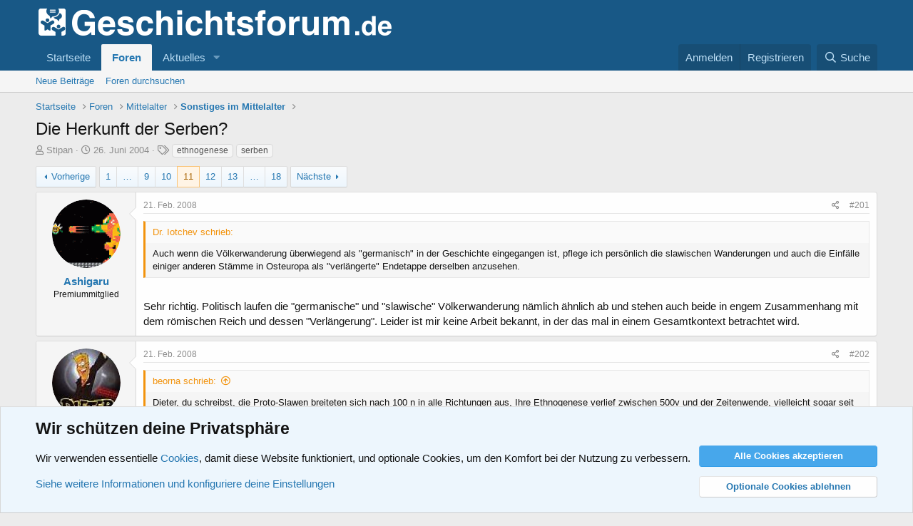

--- FILE ---
content_type: text/html; charset=utf-8
request_url: https://www.geschichtsforum.de/thema/die-herkunft-der-serben.1230/page-11
body_size: 31941
content:
<!DOCTYPE html>
<html id="XF" lang="de-DE" dir="LTR"
	data-app="public"
	data-template="thread_view"
	data-container-key="node-77"
	data-content-key="thread-1230"
	data-logged-in="false"
	data-cookie-prefix="xf_"
	data-csrf="1766196005,185f7417d1c5103f0130b605360263d2"
	class="has-no-js template-thread_view"
	>
<head>
	<meta charset="utf-8" />
	<meta http-equiv="X-UA-Compatible" content="IE=Edge" />
	<meta name="viewport" content="width=device-width, initial-scale=1, viewport-fit=cover">

	
	
	

	<title>Die Herkunft der Serben? | Seite 11 | Geschichtsforum.de - Forum für Geschichte</title>

	<link rel="manifest" href="/webmanifest.php">
	
		<meta name="theme-color" content="#185886" />
	

	<meta name="apple-mobile-web-app-title" content="Community für Geschichtsinteressierte">
	
		<link rel="apple-touch-icon" href="/styles/favicon/favicon192.png">
	

	
		
		<meta name="description" content="Auch wenn die Völkerwanderung überwiegend als &quot;germanisch&quot; in der Geschichte eingegangen ist, pflege ich persönlich die slawischen Wanderungen und auch die..." />
		<meta property="og:description" content="Auch wenn die Völkerwanderung überwiegend als &quot;germanisch&quot; in der Geschichte eingegangen ist, pflege ich persönlich die slawischen Wanderungen und auch die Einfälle einiger anderen Stämme in Osteuropa als &quot;verlängerte&quot; Endetappe derselben anzusehen. 

 
Sehr richtig. Politisch laufen die..." />
		<meta property="twitter:description" content="Auch wenn die Völkerwanderung überwiegend als &quot;germanisch&quot; in der Geschichte eingegangen ist, pflege ich persönlich die slawischen Wanderungen und auch die Einfälle einiger anderen Stämme in..." />
	
	
		<meta property="og:url" content="https://www.geschichtsforum.de/thema/die-herkunft-der-serben.1230/" />
	
		<link rel="canonical" href="https://www.geschichtsforum.de/thema/die-herkunft-der-serben.1230/page-11" />
	
		<link rel="prev" href="/thema/die-herkunft-der-serben.1230/page-10" />
	
		<link rel="next" href="/thema/die-herkunft-der-serben.1230/page-12" />
	

	
		
	
	
	<meta property="og:site_name" content="Geschichtsforum.de - Forum für Geschichte" />


	
	
		
	
	
	<meta property="og:type" content="website" />


	
	
		
	
	
	
		<meta property="og:title" content="Die Herkunft der Serben?" />
		<meta property="twitter:title" content="Die Herkunft der Serben?" />
	


	
	
	
	

	
	

	


	<link rel="preload" href="/styles/fonts/fa/fa-regular-400.woff2?_v=5.15.3" as="font" type="font/woff2" crossorigin="anonymous" />


	<link rel="preload" href="/styles/fonts/fa/fa-solid-900.woff2?_v=5.15.3" as="font" type="font/woff2" crossorigin="anonymous" />


<link rel="preload" href="/styles/fonts/fa/fa-brands-400.woff2?_v=5.15.3" as="font" type="font/woff2" crossorigin="anonymous" />

	<link rel="stylesheet" href="/css.php?css=public%3Anormalize.css%2Cpublic%3Afa.css%2Cpublic%3Acore.less%2Cpublic%3Aapp.less&amp;s=1&amp;l=3&amp;d=1718046291&amp;k=892758d928475602433b73d18c44266455fbf1e2" />

	<link rel="stylesheet" href="/css.php?css=public%3Abb_code.less%2Cpublic%3Amessage.less%2Cpublic%3Anotices.less%2Cpublic%3Ashare_controls.less%2Cpublic%3Aextra.less&amp;s=1&amp;l=3&amp;d=1718046291&amp;k=6597f9dcc127cd36bde8e4fb3919b65bdd67d1c0" />

	
		<script src="/js/xf/preamble.min.js?_v=90c0358e"></script>
	


	
		<link rel="icon" type="image/png" href="https://www.geschichtsforum.de/styles/favicon/favicon32.png" sizes="32x32" />
	
	
</head>
<body data-template="thread_view">

<div class="p-pageWrapper" id="top">





<header class="p-header" id="header">
	<div class="p-header-inner">
		<div class="p-header-content">

			<div class="p-header-logo p-header-logo--image">
				<a href="https://www.geschichtsforum.de">
					<img src="/styles/logo/geschichtsforum.png" srcset="/styles/logo/geschichtsforum2.png 2x" alt="Geschichtsforum.de - Forum für Geschichte"
						width="" height="" />
				</a>
			</div>

			
		</div>
	</div>
</header>





	<div class="p-navSticky p-navSticky--primary" data-xf-init="sticky-header">
		
	<nav class="p-nav">
		<div class="p-nav-inner">
			<button type="button" class="button--plain p-nav-menuTrigger button" data-xf-click="off-canvas" data-menu=".js-headerOffCanvasMenu" tabindex="0" aria-label="Menü"><span class="button-text">
				<i aria-hidden="true"></i>
			</span></button>

			<div class="p-nav-smallLogo">
				<a href="https://www.geschichtsforum.de">
					<img src="/styles/logo/geschichtsforum.png" srcset="/styles/logo/geschichtsforum2.png 2x" alt="Geschichtsforum.de - Forum für Geschichte"
						width="" height="" />
				</a>
			</div>

			<div class="p-nav-scroller hScroller" data-xf-init="h-scroller" data-auto-scroll=".p-navEl.is-selected">
				<div class="hScroller-scroll">
					<ul class="p-nav-list js-offCanvasNavSource">
					
						<li>
							
	<div class="p-navEl " >
		

			
	
	<a href="https://www.geschichtsforum.de"
		class="p-navEl-link "
		
		data-xf-key="1"
		data-nav-id="home">Startseite</a>


			

		
		
	</div>

						</li>
					
						<li>
							
	<div class="p-navEl is-selected" data-has-children="true">
		

			
	
	<a href="/"
		class="p-navEl-link p-navEl-link--splitMenu "
		
		
		data-nav-id="forums">Foren</a>


			<a data-xf-key="2"
				data-xf-click="menu"
				data-menu-pos-ref="< .p-navEl"
				class="p-navEl-splitTrigger"
				role="button"
				tabindex="0"
				aria-label="Toggle erweitert"
				aria-expanded="false"
				aria-haspopup="true"></a>

		
		
			<div class="menu menu--structural" data-menu="menu" aria-hidden="true">
				<div class="menu-content">
					
						
	
	
	<a href="/whats-new/posts/"
		class="menu-linkRow u-indentDepth0 js-offCanvasCopy "
		
		
		data-nav-id="newPosts">Neue Beiträge</a>

	

					
						
	
	
	<a href="/search/?type=post"
		class="menu-linkRow u-indentDepth0 js-offCanvasCopy "
		
		
		data-nav-id="searchForums">Foren durchsuchen</a>

	

					
				</div>
			</div>
		
	</div>

						</li>
					
						<li>
							
	<div class="p-navEl " data-has-children="true">
		

			
	
	<a href="/whats-new/"
		class="p-navEl-link p-navEl-link--splitMenu "
		
		
		data-nav-id="whatsNew">Aktuelles</a>


			<a data-xf-key="3"
				data-xf-click="menu"
				data-menu-pos-ref="< .p-navEl"
				class="p-navEl-splitTrigger"
				role="button"
				tabindex="0"
				aria-label="Toggle erweitert"
				aria-expanded="false"
				aria-haspopup="true"></a>

		
		
			<div class="menu menu--structural" data-menu="menu" aria-hidden="true">
				<div class="menu-content">
					
						
	
	
	<a href="/whats-new/posts/"
		class="menu-linkRow u-indentDepth0 js-offCanvasCopy "
		 rel="nofollow"
		
		data-nav-id="whatsNewPosts">Neue Beiträge</a>

	

					
						
	
	
	<a href="/whats-new/latest-activity"
		class="menu-linkRow u-indentDepth0 js-offCanvasCopy "
		 rel="nofollow"
		
		data-nav-id="latestActivity">Neueste Aktivitäten</a>

	

					
				</div>
			</div>
		
	</div>

						</li>
					
					</ul>
				</div>
			</div>

			<div class="p-nav-opposite">
				<div class="p-navgroup p-account p-navgroup--guest">
					
						<a href="/login/" class="p-navgroup-link p-navgroup-link--textual p-navgroup-link--logIn"
							data-xf-click="overlay" data-follow-redirects="on">
							<span class="p-navgroup-linkText">Anmelden</span>
						</a>
						
							<a href="/register/" class="p-navgroup-link p-navgroup-link--textual p-navgroup-link--register"
								data-xf-click="overlay" data-follow-redirects="on">
								<span class="p-navgroup-linkText">Registrieren</span>
							</a>
						
					
				</div>

				<div class="p-navgroup p-discovery">
					<a href="/whats-new/"
						class="p-navgroup-link p-navgroup-link--iconic p-navgroup-link--whatsnew"
						aria-label="Aktuelles"
						title="Aktuelles">
						<i aria-hidden="true"></i>
						<span class="p-navgroup-linkText">Aktuelles</span>
					</a>

					
						<a href="/search/"
							class="p-navgroup-link p-navgroup-link--iconic p-navgroup-link--search"
							data-xf-click="menu"
							data-xf-key="/"
							aria-label="Suche"
							aria-expanded="false"
							aria-haspopup="true"
							title="Suche">
							<i aria-hidden="true"></i>
							<span class="p-navgroup-linkText">Suche</span>
						</a>
						<div class="menu menu--structural menu--wide" data-menu="menu" aria-hidden="true">
							<form action="/search/search" method="post"
								class="menu-content"
								data-xf-init="quick-search">

								<h3 class="menu-header">Suche</h3>
								
								<div class="menu-row">
									
										<div class="inputGroup inputGroup--joined">
											<input type="text" class="input" name="keywords" placeholder="Suche…" aria-label="Suche" data-menu-autofocus="true" />
											
			<select name="constraints" class="js-quickSearch-constraint input" aria-label="Suchen in">
				<option value="">Überall</option>
<option value="{&quot;search_type&quot;:&quot;post&quot;}">Themen</option>
<option value="{&quot;search_type&quot;:&quot;post&quot;,&quot;c&quot;:{&quot;nodes&quot;:[77],&quot;child_nodes&quot;:1}}">Dieses Forum</option>
<option value="{&quot;search_type&quot;:&quot;post&quot;,&quot;c&quot;:{&quot;thread&quot;:1230}}">Dieses Thema</option>

			</select>
		
										</div>
									
								</div>

								
								<div class="menu-row">
									<label class="iconic"><input type="checkbox"  name="c[title_only]" value="1" /><i aria-hidden="true"></i><span class="iconic-label">Nur Titel durchsuchen

												
													<span tabindex="0" role="button"
														data-xf-init="tooltip" data-trigger="hover focus click" title="Schlagworte werden auch in Inhalten gesucht, in denen sie unterstützt werden">

														<i class="fa--xf far fa-question-circle u-muted u-smaller" aria-hidden="true"></i>
													</span></span></label>

								</div>
								
								<div class="menu-row">
									<div class="inputGroup">
										<span class="inputGroup-text" id="ctrl_search_menu_by_member">Von:</span>
										<input type="text" class="input" name="c[users]" data-xf-init="auto-complete" placeholder="Mitglied" aria-labelledby="ctrl_search_menu_by_member" />
									</div>
								</div>
								<div class="menu-footer">
									<span class="menu-footer-controls">
										<button type="submit" class="button--primary button button--icon button--icon--search"><span class="button-text">Suche</span></button>
										<a href="/search/" class="button"><span class="button-text">Erweiterte Suche…</span></a>
									</span>
								</div>

								<input type="hidden" name="_xfToken" value="1766196005,185f7417d1c5103f0130b605360263d2" />
							</form>
						</div>
					
				</div>
			</div>
		</div>
	</nav>

	</div>
	
	
		<div class="p-sectionLinks">
			<div class="p-sectionLinks-inner hScroller" data-xf-init="h-scroller">
				<div class="hScroller-scroll">
					<ul class="p-sectionLinks-list">
					
						<li>
							
	<div class="p-navEl " >
		

			
	
	<a href="/whats-new/posts/"
		class="p-navEl-link "
		
		data-xf-key="alt+1"
		data-nav-id="newPosts">Neue Beiträge</a>


			

		
		
	</div>

						</li>
					
						<li>
							
	<div class="p-navEl " >
		

			
	
	<a href="/search/?type=post"
		class="p-navEl-link "
		
		data-xf-key="alt+2"
		data-nav-id="searchForums">Foren durchsuchen</a>


			

		
		
	</div>

						</li>
					
					</ul>
				</div>
			</div>
		</div>
	



<div class="offCanvasMenu offCanvasMenu--nav js-headerOffCanvasMenu" data-menu="menu" aria-hidden="true" data-ocm-builder="navigation">
	<div class="offCanvasMenu-backdrop" data-menu-close="true"></div>
	<div class="offCanvasMenu-content">
		<div class="offCanvasMenu-header">
			Menü
			<a class="offCanvasMenu-closer" data-menu-close="true" role="button" tabindex="0" aria-label="Schließen"></a>
		</div>
		
			<div class="p-offCanvasRegisterLink">
				<div class="offCanvasMenu-linkHolder">
					<a href="/login/" class="offCanvasMenu-link" data-xf-click="overlay" data-menu-close="true">
						Anmelden
					</a>
				</div>
				<hr class="offCanvasMenu-separator" />
				
					<div class="offCanvasMenu-linkHolder">
						<a href="/register/" class="offCanvasMenu-link" data-xf-click="overlay" data-menu-close="true">
							Registrieren
						</a>
					</div>
					<hr class="offCanvasMenu-separator" />
				
			</div>
		
		<div class="js-offCanvasNavTarget"></div>
		<div class="offCanvasMenu-installBanner js-installPromptContainer" style="display: none;" data-xf-init="install-prompt">
			<div class="offCanvasMenu-installBanner-header">App installieren</div>
			<button type="button" class="js-installPromptButton button"><span class="button-text">Installieren</span></button>
			<template class="js-installTemplateIOS">
				<div class="overlay-title">So wird die App in iOS installiert</div>
				<div class="block-body">
					<div class="block-row">
						<p>
							Folge dem Video um zu sehen, wie unsere Website als Web-App auf dem Startbildschirm installiert werden kann.
						</p>
						<p style="text-align: center">
							<video src="/styles/default/xenforo/add_to_home.mp4"
								width="280" height="480" autoplay loop muted playsinline></video>
						</p>
						<p>
							<small><strong>Anmerkung:</strong> Diese Funktion ist in einigen Browsern möglicherweise nicht verfügbar.</small>
						</p>
					</div>
				</div>
			</template>
		</div>
	</div>
</div>

<div class="p-body">
	<div class="p-body-inner">
		<!--XF:EXTRA_OUTPUT-->

		

		

		
		
	
		<ul class="p-breadcrumbs "
			itemscope itemtype="https://schema.org/BreadcrumbList">
		
			

			
			

			
				
				
	<li itemprop="itemListElement" itemscope itemtype="https://schema.org/ListItem">
		<a href="https://www.geschichtsforum.de" itemprop="item">
			<span itemprop="name">Startseite</span>
		</a>
		<meta itemprop="position" content="1" />
	</li>

			

			
				
				
	<li itemprop="itemListElement" itemscope itemtype="https://schema.org/ListItem">
		<a href="/" itemprop="item">
			<span itemprop="name">Foren</span>
		</a>
		<meta itemprop="position" content="2" />
	</li>

			
			
				
				
	<li itemprop="itemListElement" itemscope itemtype="https://schema.org/ListItem">
		<a href="/kategorie/mittelalter.10/" itemprop="item">
			<span itemprop="name">Mittelalter</span>
		</a>
		<meta itemprop="position" content="3" />
	</li>

			
				
				
	<li itemprop="itemListElement" itemscope itemtype="https://schema.org/ListItem">
		<a href="/forum/sonstiges-im-mittelalter.77/" itemprop="item">
			<span itemprop="name">Sonstiges im Mittelalter</span>
		</a>
		<meta itemprop="position" content="4" />
	</li>

			

		
		</ul>
	

		

		
	<noscript class="js-jsWarning"><div class="blockMessage blockMessage--important blockMessage--iconic u-noJsOnly">JavaScript ist deaktiviert. Für eine bessere Darstellung aktiviere bitte JavaScript in deinem Browser, bevor du fortfährst.</div></noscript>

		
	<div class="blockMessage blockMessage--important blockMessage--iconic js-browserWarning" style="display: none">Du verwendest einen veralteten Browser. Es ist möglich, dass diese oder andere Websites nicht korrekt angezeigt werden.<br />Du solltest ein Upgrade durchführen oder einen <a href="https://www.google.com/chrome/browser/" target="_blank">alternativen Browser</a> verwenden.</div>


		
			<div class="p-body-header">
			
				
					<div class="p-title ">
					
						
							<h1 class="p-title-value">Die Herkunft der Serben?</h1>
						
						
					
					</div>
				

				
					<div class="p-description">
	<ul class="listInline listInline--bullet">
		<li>
			<i class="fa--xf far fa-user" aria-hidden="true" title="Ersteller"></i>
			<span class="u-srOnly">Ersteller</span>

			<span class="username  u-concealed" dir="auto" data-user-id="0">Stipan</span>
		</li>
		<li>
			<i class="fa--xf far fa-clock" aria-hidden="true" title="Erstellt am"></i>
			<span class="u-srOnly">Erstellt am</span>

			<a href="/thema/die-herkunft-der-serben.1230/" class="u-concealed"><time  class="u-dt" dir="auto" datetime="2004-06-26T13:34:18+0200" data-time="1088249658" data-date-string="26. Juni 2004" data-time-string="13:34" title="26. Juni 2004 um 13:34">26. Juni 2004</time></a>
		</li>
		
			<li>
				

	

	<dl class="tagList tagList--thread-1230 ">
		<dt>
			
				
		<i class="fa--xf far fa-tags" aria-hidden="true" title="Schlagworte"></i>
		<span class="u-srOnly">Schlagworte</span>
	
			
		</dt>
		<dd>
			<span class="js-tagList">
				
					
						<a href="/tags/ethnogenese/" class="tagItem tagItem--tag_ethnogenese" dir="auto">
							ethnogenese
						</a>
					
						<a href="/tags/serben/" class="tagItem tagItem--tag_serben" dir="auto">
							serben
						</a>
					
				
			</span>
		</dd>
	</dl>


			</li>
		
	</ul>
</div>
				
			
			</div>
		

		<div class="p-body-main  ">
			
			<div class="p-body-contentCol"></div>
			

			

			<div class="p-body-content">
				
				<div class="p-body-pageContent">










	
	
	
		
	
	
	


	
	
	
		
	
	
	


	
	
		
	
	
	


	
	












	

	
		
	



















<div class="block block--messages" data-xf-init="" data-type="post" data-href="/inline-mod/" data-search-target="*">

	<span class="u-anchorTarget" id="posts"></span>

	
		
	

	

	<div class="block-outer"><div class="block-outer-main"><nav class="pageNavWrapper pageNavWrapper--mixed ">



<div class="pageNav pageNav--skipStart pageNav--skipEnd">
	
		<a href="/thema/die-herkunft-der-serben.1230/page-10" class="pageNav-jump pageNav-jump--prev">Vorherige</a>
	

	<ul class="pageNav-main">
		

	
		<li class="pageNav-page "><a href="/thema/die-herkunft-der-serben.1230/">1</a></li>
	


		
			
				<li class="pageNav-page pageNav-page--skip pageNav-page--skipStart">
					<a data-xf-init="tooltip" title="Wechsle zu Seite"
						data-xf-click="menu"
						role="button" tabindex="0" aria-expanded="false" aria-haspopup="true">…</a>
					

	<div class="menu menu--pageJump" data-menu="menu" aria-hidden="true">
		<div class="menu-content">
			<h4 class="menu-header">Wechsle zu Seite</h4>
			<div class="menu-row" data-xf-init="page-jump" data-page-url="/thema/die-herkunft-der-serben.1230/page-%page%">
				<div class="inputGroup inputGroup--numbers">
					<div class="inputGroup inputGroup--numbers inputNumber" data-xf-init="number-box"><input type="number" pattern="\d*" class="input input--number js-numberBoxTextInput input input--numberNarrow js-pageJumpPage" value="8"  min="1" max="18" step="1" required="required" data-menu-autofocus="true" /></div>
					<span class="inputGroup-text"><button type="button" class="js-pageJumpGo button"><span class="button-text">Weiter</span></button></span>
				</div>
			</div>
		</div>
	</div>

				</li>
			
		

		
			

	
		<li class="pageNav-page pageNav-page--earlier"><a href="/thema/die-herkunft-der-serben.1230/page-9">9</a></li>
	

		
			

	
		<li class="pageNav-page pageNav-page--earlier"><a href="/thema/die-herkunft-der-serben.1230/page-10">10</a></li>
	

		
			

	
		<li class="pageNav-page pageNav-page--current "><a href="/thema/die-herkunft-der-serben.1230/page-11">11</a></li>
	

		
			

	
		<li class="pageNav-page pageNav-page--later"><a href="/thema/die-herkunft-der-serben.1230/page-12">12</a></li>
	

		
			

	
		<li class="pageNav-page pageNav-page--later"><a href="/thema/die-herkunft-der-serben.1230/page-13">13</a></li>
	

		

		
			
				<li class="pageNav-page pageNav-page--skip pageNav-page--skipEnd">
					<a data-xf-init="tooltip" title="Wechsle zu Seite"
						data-xf-click="menu"
						role="button" tabindex="0" aria-expanded="false" aria-haspopup="true">…</a>
					

	<div class="menu menu--pageJump" data-menu="menu" aria-hidden="true">
		<div class="menu-content">
			<h4 class="menu-header">Wechsle zu Seite</h4>
			<div class="menu-row" data-xf-init="page-jump" data-page-url="/thema/die-herkunft-der-serben.1230/page-%page%">
				<div class="inputGroup inputGroup--numbers">
					<div class="inputGroup inputGroup--numbers inputNumber" data-xf-init="number-box"><input type="number" pattern="\d*" class="input input--number js-numberBoxTextInput input input--numberNarrow js-pageJumpPage" value="14"  min="1" max="18" step="1" required="required" data-menu-autofocus="true" /></div>
					<span class="inputGroup-text"><button type="button" class="js-pageJumpGo button"><span class="button-text">Weiter</span></button></span>
				</div>
			</div>
		</div>
	</div>

				</li>
			
		

		

	
		<li class="pageNav-page "><a href="/thema/die-herkunft-der-serben.1230/page-18">18</a></li>
	

	</ul>

	
		<a href="/thema/die-herkunft-der-serben.1230/page-12" class="pageNav-jump pageNav-jump--next">Nächste</a>
	
</div>

<div class="pageNavSimple">
	
		<a href="/thema/die-herkunft-der-serben.1230/"
			class="pageNavSimple-el pageNavSimple-el--first"
			data-xf-init="tooltip" title="Erste">
			<i aria-hidden="true"></i> <span class="u-srOnly">Erste</span>
		</a>
		<a href="/thema/die-herkunft-der-serben.1230/page-10" class="pageNavSimple-el pageNavSimple-el--prev">
			<i aria-hidden="true"></i> Vorherige
		</a>
	

	<a class="pageNavSimple-el pageNavSimple-el--current"
		data-xf-init="tooltip" title="Wechsle zu Seite"
		data-xf-click="menu" role="button" tabindex="0" aria-expanded="false" aria-haspopup="true">
		11 von 18
	</a>
	

	<div class="menu menu--pageJump" data-menu="menu" aria-hidden="true">
		<div class="menu-content">
			<h4 class="menu-header">Wechsle zu Seite</h4>
			<div class="menu-row" data-xf-init="page-jump" data-page-url="/thema/die-herkunft-der-serben.1230/page-%page%">
				<div class="inputGroup inputGroup--numbers">
					<div class="inputGroup inputGroup--numbers inputNumber" data-xf-init="number-box"><input type="number" pattern="\d*" class="input input--number js-numberBoxTextInput input input--numberNarrow js-pageJumpPage" value="11"  min="1" max="18" step="1" required="required" data-menu-autofocus="true" /></div>
					<span class="inputGroup-text"><button type="button" class="js-pageJumpGo button"><span class="button-text">Weiter</span></button></span>
				</div>
			</div>
		</div>
	</div>


	
		<a href="/thema/die-herkunft-der-serben.1230/page-12" class="pageNavSimple-el pageNavSimple-el--next">
			Nächste <i aria-hidden="true"></i>
		</a>
		<a href="/thema/die-herkunft-der-serben.1230/page-18"
			class="pageNavSimple-el pageNavSimple-el--last"
			data-xf-init="tooltip" title="Letzte">
			<i aria-hidden="true"></i> <span class="u-srOnly">Letzte</span>
		</a>
	
</div>

</nav>



</div></div>

	

	
		
	<div class="block-outer js-threadStatusField"></div>

	

	<div class="block-container lbContainer"
		data-xf-init="lightbox select-to-quote"
		data-message-selector=".js-post"
		data-lb-id="thread-1230"
		data-lb-universal="0">

		<div class="block-body js-replyNewMessageContainer">
			
				

					

					
						

	
	

	

	
	<article class="message message--post js-post js-inlineModContainer  "
		data-author="Ashigaru"
		data-content="post-308227"
		id="js-post-308227"
		itemscope itemtype="https://schema.org/Comment" itemid="https://www.geschichtsforum.de/posts/308227/">

		
			<meta itemprop="parentItem" itemscope itemid="https://www.geschichtsforum.de/thema/die-herkunft-der-serben.1230/" />
		

		<span class="u-anchorTarget" id="post-308227"></span>

		
			<div class="message-inner">
				
					<div class="message-cell message-cell--user">
						

	<section class="message-user"
		itemprop="author" itemscope itemtype="https://schema.org/Person" itemid="https://www.geschichtsforum.de/members/ashigaru.2761/">

		
			<meta itemprop="url" content="https://www.geschichtsforum.de/members/ashigaru.2761/" />
		

		<div class="message-avatar ">
			<div class="message-avatar-wrapper">
				<a href="/members/ashigaru.2761/" class="avatar avatar--m" data-user-id="2761" data-xf-init="member-tooltip">
			<img src="/data/avatars/m/2/2761.jpg?1502569127"  alt="Ashigaru" class="avatar-u2761-m" width="96" height="96" loading="lazy" itemprop="image" /> 
		</a>
				
			</div>
		</div>
		<div class="message-userDetails">
			<h4 class="message-name"><a href="/members/ashigaru.2761/" class="username " dir="auto" data-user-id="2761" data-xf-init="member-tooltip"><span itemprop="name">Ashigaru</span></a></h4>
			<h5 class="userTitle message-userTitle" dir="auto" itemprop="jobTitle">Premiummitglied</h5>
			
		</div>
		
			
			
		
		<span class="message-userArrow"></span>
	</section>

					</div>
				

				
					<div class="message-cell message-cell--main">
					
						<div class="message-main js-quickEditTarget">

							
								

	

	<header class="message-attribution message-attribution--split">
		<ul class="message-attribution-main listInline ">
			
			
			<li class="u-concealed">
				<a href="/thema/die-herkunft-der-serben.1230/post-308227" rel="nofollow" itemprop="url">
					<time  class="u-dt" dir="auto" datetime="2008-02-21T10:42:54+0100" data-time="1203586974" data-date-string="21. Feb. 2008" data-time-string="10:42" title="21. Feb. 2008 um 10:42" itemprop="datePublished">21. Feb. 2008</time>
				</a>
			</li>
			
		</ul>

		<ul class="message-attribution-opposite message-attribution-opposite--list ">
			
			<li>
				<a href="/thema/die-herkunft-der-serben.1230/post-308227"
					class="message-attribution-gadget"
					data-xf-init="share-tooltip"
					data-href="/posts/308227/share"
					aria-label="Teilen"
					rel="nofollow">
					<i class="fa--xf far fa-share-alt" aria-hidden="true"></i>
				</a>
			</li>
			
			
				<li>
					<a href="/thema/die-herkunft-der-serben.1230/post-308227" rel="nofollow">
						#201
					</a>
				</li>
			
		</ul>
	</header>

							

							<div class="message-content js-messageContent">
							

								
									
	
	
	

								

								
									
	

	<div class="message-userContent lbContainer js-lbContainer "
		data-lb-id="post-308227"
		data-lb-caption-desc="Ashigaru &middot; 21. Feb. 2008 um 10:42">

		

		<article class="message-body js-selectToQuote">
			
				
			

			<div itemprop="text">
				
					<div class="bbWrapper"><blockquote data-attributes="" data-quote="Dr. Iotchev" data-source=""
	class="bbCodeBlock bbCodeBlock--expandable bbCodeBlock--quote js-expandWatch">
	
		<div class="bbCodeBlock-title">
			
				Dr. Iotchev schrieb:
			
		</div>
	
	<div class="bbCodeBlock-content">
		
		<div class="bbCodeBlock-expandContent js-expandContent ">
			Auch wenn die Völkerwanderung überwiegend als &quot;germanisch&quot; in der Geschichte eingegangen ist, pflege ich persönlich die slawischen Wanderungen und auch die Einfälle einiger anderen Stämme in Osteuropa als &quot;verlängerte&quot; Endetappe derselben anzusehen.
		</div>
		<div class="bbCodeBlock-expandLink js-expandLink"><a role="button" tabindex="0">Zum Vergrößern anklicken....</a></div>
	</div>
</blockquote> <br />
Sehr richtig. Politisch laufen die &quot;germanische&quot; und &quot;slawische&quot; Völkerwanderung nämlich ähnlich ab und stehen auch beide in engem Zusammenhang mit dem römischen Reich und dessen &quot;Verlängerung&quot;. Leider ist mir keine Arbeit bekannt, in der das mal in einem Gesamtkontext betrachtet wird.</div>
				
			</div>

			<div class="js-selectToQuoteEnd">&nbsp;</div>
			
				
			
		</article>

		

		
	</div>

								

								
									
	

	

								

								
									
	

								

							
							</div>

							
								
	

	<footer class="message-footer">
		
			<div class="message-microdata" itemprop="interactionStatistic" itemtype="https://schema.org/InteractionCounter" itemscope>
				<meta itemprop="userInteractionCount" content="0" />
				<meta itemprop="interactionType" content="https://schema.org/LikeAction" />
			</div>
		

		

		<div class="reactionsBar js-reactionsList ">
			
		</div>

		<div class="js-historyTarget message-historyTarget toggleTarget" data-href="trigger-href"></div>
	</footer>

							
						</div>

					
					</div>
				
			</div>
		
	</article>

	
	

					

					

				

					

					
						

	
	

	

	
	<article class="message message--post js-post js-inlineModContainer  "
		data-author="Dieter"
		data-content="post-308261"
		id="js-post-308261"
		itemscope itemtype="https://schema.org/Comment" itemid="https://www.geschichtsforum.de/posts/308261/">

		
			<meta itemprop="parentItem" itemscope itemid="https://www.geschichtsforum.de/thema/die-herkunft-der-serben.1230/" />
		

		<span class="u-anchorTarget" id="post-308261"></span>

		
			<div class="message-inner">
				
					<div class="message-cell message-cell--user">
						

	<section class="message-user"
		itemprop="author" itemscope itemtype="https://schema.org/Person" itemid="https://www.geschichtsforum.de/members/dieter.2174/">

		
			<meta itemprop="url" content="https://www.geschichtsforum.de/members/dieter.2174/" />
		

		<div class="message-avatar ">
			<div class="message-avatar-wrapper">
				<a href="/members/dieter.2174/" class="avatar avatar--m" data-user-id="2174" data-xf-init="member-tooltip">
			<img src="/data/avatars/m/2/2174.jpg?1502569124"  alt="Dieter" class="avatar-u2174-m" width="96" height="96" loading="lazy" itemprop="image" /> 
		</a>
				
			</div>
		</div>
		<div class="message-userDetails">
			<h4 class="message-name"><a href="/members/dieter.2174/" class="username " dir="auto" data-user-id="2174" data-xf-init="member-tooltip"><span itemprop="name">Dieter</span></a></h4>
			<h5 class="userTitle message-userTitle" dir="auto" itemprop="jobTitle">Premiummitglied</h5>
			
		</div>
		
			
			
		
		<span class="message-userArrow"></span>
	</section>

					</div>
				

				
					<div class="message-cell message-cell--main">
					
						<div class="message-main js-quickEditTarget">

							
								

	

	<header class="message-attribution message-attribution--split">
		<ul class="message-attribution-main listInline ">
			
			
			<li class="u-concealed">
				<a href="/thema/die-herkunft-der-serben.1230/post-308261" rel="nofollow" itemprop="url">
					<time  class="u-dt" dir="auto" datetime="2008-02-21T13:16:02+0100" data-time="1203596162" data-date-string="21. Feb. 2008" data-time-string="13:16" title="21. Feb. 2008 um 13:16" itemprop="datePublished">21. Feb. 2008</time>
				</a>
			</li>
			
		</ul>

		<ul class="message-attribution-opposite message-attribution-opposite--list ">
			
			<li>
				<a href="/thema/die-herkunft-der-serben.1230/post-308261"
					class="message-attribution-gadget"
					data-xf-init="share-tooltip"
					data-href="/posts/308261/share"
					aria-label="Teilen"
					rel="nofollow">
					<i class="fa--xf far fa-share-alt" aria-hidden="true"></i>
				</a>
			</li>
			
			
				<li>
					<a href="/thema/die-herkunft-der-serben.1230/post-308261" rel="nofollow">
						#202
					</a>
				</li>
			
		</ul>
	</header>

							

							<div class="message-content js-messageContent">
							

								
									
	
	
	

								

								
									
	

	<div class="message-userContent lbContainer js-lbContainer "
		data-lb-id="post-308261"
		data-lb-caption-desc="Dieter &middot; 21. Feb. 2008 um 13:16">

		

		<article class="message-body js-selectToQuote">
			
				
			

			<div itemprop="text">
				
					<div class="bbWrapper"><blockquote data-attributes="" data-quote="beorna" data-source="post: 308156"
	class="bbCodeBlock bbCodeBlock--expandable bbCodeBlock--quote js-expandWatch">
	
		<div class="bbCodeBlock-title">
			
				<a href="/goto/post?id=308156"
					class="bbCodeBlock-sourceJump"
					rel="nofollow"
					data-xf-click="attribution"
					data-content-selector="#post-308156">beorna schrieb:</a>
			
		</div>
	
	<div class="bbCodeBlock-content">
		
		<div class="bbCodeBlock-expandContent js-expandContent ">
			Dieter, du schreibst, die Proto-Slawen breiteten sich nach 100 n in alle Richtungen aus, Ihre Ethnogenese verlief zwischen 500v und der Zeitenwende, vielleicht sogar seit 1000 v. Ich gebe dir Recht, daß dies vielfach in Fachpublikationen steht, doch stimmt das auch?
		</div>
		<div class="bbCodeBlock-expandLink js-expandLink"><a role="button" tabindex="0">Zum Vergrößern anklicken....</a></div>
	</div>
</blockquote><br />
Ich habe in diesem Thread mehrfach betont, dass die Ethnogenese der Slawen weitgehend im Dunkeln liegt und daher bis zum heutigen Tage kontrovers diskutiert wird. Man findet daher alle möglichen Zeitangaben, die  von 1200 v. Chr. bis zur Zeitenwende reichen. <br />
<br />




<blockquote data-attributes="" data-quote="beorna" data-source="post: 308156"
	class="bbCodeBlock bbCodeBlock--expandable bbCodeBlock--quote js-expandWatch">
	
		<div class="bbCodeBlock-title">
			
				<a href="/goto/post?id=308156"
					class="bbCodeBlock-sourceJump"
					rel="nofollow"
					data-xf-click="attribution"
					data-content-selector="#post-308156">beorna schrieb:</a>
			
		</div>
	
	<div class="bbCodeBlock-content">
		
		<div class="bbCodeBlock-expandContent js-expandContent ">
			Es gibt kein Gebiet, das eine kontinuierliche Entwicklung hin zu den historischen Slawen hat, nicht von 1000 v, noch von 500v. Erst mit der Zarubinsky-Kultur kommen wir in Zeiten, die zu den Vorläufern der Slawen gehören könnte. Slawen gibt es erst sicher mit der Kiewer Kultur. Diese breitet sich im Wesentlichen im Gebiet der vorhergehenden Zarubinsky-Kultur aus und erfährt durch die Cernjachov-Kultur ab dem 4.Jhd Gebietsverluste.
		</div>
		<div class="bbCodeBlock-expandLink js-expandLink"><a role="button" tabindex="0">Zum Vergrößern anklicken....</a></div>
	</div>
</blockquote><br />
Wenn wir die Kiewer Kultur als Entstehungszeit der slawischen Ethnogenese annehmen, kommen wir auf das 2./3. Jh. n. Chr. Das kann durchaus möglich sein, doch vermag ich nicht zu beurteilen, ob das allgemeine Anerkennung gefunden hat. Es gibt dazu einen interessanten Bericht unter folgendem Link:<br />
<br />
<a href="http://www.zrc-sazu.si/iza/Wien/Kijevska.html" target="_blank" class="link link--external" rel="nofollow ugc noopener">Kiewer-Kultur</a><br />
<br />
Wenn wir seit dem 5./6. Jh. Slawen auf dem Balkan und in Ostdeutschland finden, dürfte das der allerspäteste Zeitpunkt sein. Ich vermute allerdings, dass sich das Geschehen etwas früher abgespielt hat.</div>
				
			</div>

			<div class="js-selectToQuoteEnd">&nbsp;</div>
			
				
			
		</article>

		

		
	</div>

								

								
									
	

	

								

								
									
	

								

							
							</div>

							
								
	

	<footer class="message-footer">
		
			<div class="message-microdata" itemprop="interactionStatistic" itemtype="https://schema.org/InteractionCounter" itemscope>
				<meta itemprop="userInteractionCount" content="0" />
				<meta itemprop="interactionType" content="https://schema.org/LikeAction" />
			</div>
		

		

		<div class="reactionsBar js-reactionsList ">
			
		</div>

		<div class="js-historyTarget message-historyTarget toggleTarget" data-href="trigger-href"></div>
	</footer>

							
						</div>

					
					</div>
				
			</div>
		
	</article>

	
	

					

					

				

					

					
						

	
	

	

	
	<article class="message message--post js-post js-inlineModContainer  "
		data-author="Dieter"
		data-content="post-308272"
		id="js-post-308272"
		itemscope itemtype="https://schema.org/Comment" itemid="https://www.geschichtsforum.de/posts/308272/">

		
			<meta itemprop="parentItem" itemscope itemid="https://www.geschichtsforum.de/thema/die-herkunft-der-serben.1230/" />
		

		<span class="u-anchorTarget" id="post-308272"></span>

		
			<div class="message-inner">
				
					<div class="message-cell message-cell--user">
						

	<section class="message-user"
		itemprop="author" itemscope itemtype="https://schema.org/Person" itemid="https://www.geschichtsforum.de/members/dieter.2174/">

		
			<meta itemprop="url" content="https://www.geschichtsforum.de/members/dieter.2174/" />
		

		<div class="message-avatar ">
			<div class="message-avatar-wrapper">
				<a href="/members/dieter.2174/" class="avatar avatar--m" data-user-id="2174" data-xf-init="member-tooltip">
			<img src="/data/avatars/m/2/2174.jpg?1502569124"  alt="Dieter" class="avatar-u2174-m" width="96" height="96" loading="lazy" itemprop="image" /> 
		</a>
				
			</div>
		</div>
		<div class="message-userDetails">
			<h4 class="message-name"><a href="/members/dieter.2174/" class="username " dir="auto" data-user-id="2174" data-xf-init="member-tooltip"><span itemprop="name">Dieter</span></a></h4>
			<h5 class="userTitle message-userTitle" dir="auto" itemprop="jobTitle">Premiummitglied</h5>
			
		</div>
		
			
			
		
		<span class="message-userArrow"></span>
	</section>

					</div>
				

				
					<div class="message-cell message-cell--main">
					
						<div class="message-main js-quickEditTarget">

							
								

	

	<header class="message-attribution message-attribution--split">
		<ul class="message-attribution-main listInline ">
			
			
			<li class="u-concealed">
				<a href="/thema/die-herkunft-der-serben.1230/post-308272" rel="nofollow" itemprop="url">
					<time  class="u-dt" dir="auto" datetime="2008-02-21T13:29:06+0100" data-time="1203596946" data-date-string="21. Feb. 2008" data-time-string="13:29" title="21. Feb. 2008 um 13:29" itemprop="datePublished">21. Feb. 2008</time>
				</a>
			</li>
			
		</ul>

		<ul class="message-attribution-opposite message-attribution-opposite--list ">
			
			<li>
				<a href="/thema/die-herkunft-der-serben.1230/post-308272"
					class="message-attribution-gadget"
					data-xf-init="share-tooltip"
					data-href="/posts/308272/share"
					aria-label="Teilen"
					rel="nofollow">
					<i class="fa--xf far fa-share-alt" aria-hidden="true"></i>
				</a>
			</li>
			
			
				<li>
					<a href="/thema/die-herkunft-der-serben.1230/post-308272" rel="nofollow">
						#203
					</a>
				</li>
			
		</ul>
	</header>

							

							<div class="message-content js-messageContent">
							

								
									
	
	
	

								

								
									
	

	<div class="message-userContent lbContainer js-lbContainer "
		data-lb-id="post-308272"
		data-lb-caption-desc="Dieter &middot; 21. Feb. 2008 um 13:29">

		

		<article class="message-body js-selectToQuote">
			
				
			

			<div itemprop="text">
				
					<div class="bbWrapper"><blockquote data-attributes="" data-quote="balticbirdy" data-source="post: 307950"
	class="bbCodeBlock bbCodeBlock--expandable bbCodeBlock--quote js-expandWatch">
	
		<div class="bbCodeBlock-title">
			
				<a href="/goto/post?id=307950"
					class="bbCodeBlock-sourceJump"
					rel="nofollow"
					data-xf-click="attribution"
					data-content-selector="#post-307950">balticbirdy schrieb:</a>
			
		</div>
	
	<div class="bbCodeBlock-content">
		
		<div class="bbCodeBlock-expandContent js-expandContent ">
			Im Prinzip richtig, aber ganz so war es nicht. Was heißt geräumt?
		</div>
		<div class="bbCodeBlock-expandLink js-expandLink"><a role="button" tabindex="0">Zum Vergrößern anklicken....</a></div>
	</div>
</blockquote><br />
Bis zur Völkerwanderung waren die Gebiete östlich der Elbe von germanischen Stämmen besiedelt. Wir finden dort Vandalen (Silingen und Asdingen), Burgunder, Goten, Rugier, Langobarden und andere. <br />
<br />
Alle diese Stämme wanderten nach dem Hunneneinbruch im Jahr 375 und der anschließenden Völkerwanderung Richtung Westen und Süden ab. Zurück blieben vermutlich kleine Bevölkerungsreste, deren Größe kontrovers diskutiert wird. Somit entstand zwar kein bevölkerungsleerer, aber sicherlich bevölkerungsarmer Raum jenseits von Elbe und Saale. <br />
<br />
In diesen siedlungsarmen Raum sickerten allmählich slawische Stämme ein (Liutizen, Obodriten, Heveller, Sorben usw.). Ein Wiki-Artikel verlegt den Vorgang der slawischen Landnahme ins &quot;späte 6. und 7. Jh.&quot;, was zutreffen mag.</div>
				
			</div>

			<div class="js-selectToQuoteEnd">&nbsp;</div>
			
				
			
		</article>

		

		
	</div>

								

								
									
	

	

								

								
									
	

								

							
							</div>

							
								
	

	<footer class="message-footer">
		
			<div class="message-microdata" itemprop="interactionStatistic" itemtype="https://schema.org/InteractionCounter" itemscope>
				<meta itemprop="userInteractionCount" content="0" />
				<meta itemprop="interactionType" content="https://schema.org/LikeAction" />
			</div>
		

		

		<div class="reactionsBar js-reactionsList ">
			
		</div>

		<div class="js-historyTarget message-historyTarget toggleTarget" data-href="trigger-href"></div>
	</footer>

							
						</div>

					
					</div>
				
			</div>
		
	</article>

	
	

					

					

				

					

					
						

	
	

	

	
	<article class="message message--post js-post js-inlineModContainer  "
		data-author="Dr. Iotchev"
		data-content="post-308346"
		id="js-post-308346"
		itemscope itemtype="https://schema.org/Comment" itemid="https://www.geschichtsforum.de/posts/308346/">

		
			<meta itemprop="parentItem" itemscope itemid="https://www.geschichtsforum.de/thema/die-herkunft-der-serben.1230/" />
		

		<span class="u-anchorTarget" id="post-308346"></span>

		
			<div class="message-inner">
				
					<div class="message-cell message-cell--user">
						

	<section class="message-user"
		itemprop="author" itemscope itemtype="https://schema.org/Person" itemid="https://www.geschichtsforum.de/members/dr-iotchev.8761/">

		
			<meta itemprop="url" content="https://www.geschichtsforum.de/members/dr-iotchev.8761/" />
		

		<div class="message-avatar ">
			<div class="message-avatar-wrapper">
				<a href="/members/dr-iotchev.8761/" class="avatar avatar--m avatar--default avatar--default--dynamic" data-user-id="8761" data-xf-init="member-tooltip" style="background-color: #996633; color: #dfbf9f">
			<span class="avatar-u8761-m" role="img" aria-label="Dr. Iotchev">D</span> 
		</a>
				
			</div>
		</div>
		<div class="message-userDetails">
			<h4 class="message-name"><a href="/members/dr-iotchev.8761/" class="username " dir="auto" data-user-id="8761" data-xf-init="member-tooltip"><span itemprop="name">Dr. Iotchev</span></a></h4>
			<h5 class="userTitle message-userTitle" dir="auto" itemprop="jobTitle">Mitglied</h5>
			
		</div>
		
			
			
		
		<span class="message-userArrow"></span>
	</section>

					</div>
				

				
					<div class="message-cell message-cell--main">
					
						<div class="message-main js-quickEditTarget">

							
								

	

	<header class="message-attribution message-attribution--split">
		<ul class="message-attribution-main listInline ">
			
			
			<li class="u-concealed">
				<a href="/thema/die-herkunft-der-serben.1230/post-308346" rel="nofollow" itemprop="url">
					<time  class="u-dt" dir="auto" datetime="2008-02-21T17:39:54+0100" data-time="1203611994" data-date-string="21. Feb. 2008" data-time-string="17:39" title="21. Feb. 2008 um 17:39" itemprop="datePublished">21. Feb. 2008</time>
				</a>
			</li>
			
		</ul>

		<ul class="message-attribution-opposite message-attribution-opposite--list ">
			
			<li>
				<a href="/thema/die-herkunft-der-serben.1230/post-308346"
					class="message-attribution-gadget"
					data-xf-init="share-tooltip"
					data-href="/posts/308346/share"
					aria-label="Teilen"
					rel="nofollow">
					<i class="fa--xf far fa-share-alt" aria-hidden="true"></i>
				</a>
			</li>
			
			
				<li>
					<a href="/thema/die-herkunft-der-serben.1230/post-308346" rel="nofollow">
						#204
					</a>
				</li>
			
		</ul>
	</header>

							

							<div class="message-content js-messageContent">
							

								
									
	
	
	

								

								
									
	

	<div class="message-userContent lbContainer js-lbContainer "
		data-lb-id="post-308346"
		data-lb-caption-desc="Dr. Iotchev &middot; 21. Feb. 2008 um 17:39">

		

		<article class="message-body js-selectToQuote">
			
				
			

			<div itemprop="text">
				
					<div class="bbWrapper">Es gab mal auch die sehr interessante These von Erich Linnenkohl, dass die &quot;Slawen&quot; eine Erfindung der russischen Expansionspolitik sind und dass die Staemme, die sich selbst uebrigens Slowenen und nicht Sclavenen nannten, ein germanisches Volk waren. Diese These hat an sich schoene Argumente, allein die Satem-Phonetik stellt ihr Grenzen auf.</div>
				
			</div>

			<div class="js-selectToQuoteEnd">&nbsp;</div>
			
				
			
		</article>

		

		
	</div>

								

								
									
	

	

								

								
									
	

								

							
							</div>

							
								
	

	<footer class="message-footer">
		
			<div class="message-microdata" itemprop="interactionStatistic" itemtype="https://schema.org/InteractionCounter" itemscope>
				<meta itemprop="userInteractionCount" content="0" />
				<meta itemprop="interactionType" content="https://schema.org/LikeAction" />
			</div>
		

		

		<div class="reactionsBar js-reactionsList ">
			
		</div>

		<div class="js-historyTarget message-historyTarget toggleTarget" data-href="trigger-href"></div>
	</footer>

							
						</div>

					
					</div>
				
			</div>
		
	</article>

	
	

					

					

				

					

					
						

	
	

	

	
	<article class="message message--post js-post js-inlineModContainer  "
		data-author="Dieter"
		data-content="post-308367"
		id="js-post-308367"
		itemscope itemtype="https://schema.org/Comment" itemid="https://www.geschichtsforum.de/posts/308367/">

		
			<meta itemprop="parentItem" itemscope itemid="https://www.geschichtsforum.de/thema/die-herkunft-der-serben.1230/" />
		

		<span class="u-anchorTarget" id="post-308367"></span>

		
			<div class="message-inner">
				
					<div class="message-cell message-cell--user">
						

	<section class="message-user"
		itemprop="author" itemscope itemtype="https://schema.org/Person" itemid="https://www.geschichtsforum.de/members/dieter.2174/">

		
			<meta itemprop="url" content="https://www.geschichtsforum.de/members/dieter.2174/" />
		

		<div class="message-avatar ">
			<div class="message-avatar-wrapper">
				<a href="/members/dieter.2174/" class="avatar avatar--m" data-user-id="2174" data-xf-init="member-tooltip">
			<img src="/data/avatars/m/2/2174.jpg?1502569124"  alt="Dieter" class="avatar-u2174-m" width="96" height="96" loading="lazy" itemprop="image" /> 
		</a>
				
			</div>
		</div>
		<div class="message-userDetails">
			<h4 class="message-name"><a href="/members/dieter.2174/" class="username " dir="auto" data-user-id="2174" data-xf-init="member-tooltip"><span itemprop="name">Dieter</span></a></h4>
			<h5 class="userTitle message-userTitle" dir="auto" itemprop="jobTitle">Premiummitglied</h5>
			
		</div>
		
			
			
		
		<span class="message-userArrow"></span>
	</section>

					</div>
				

				
					<div class="message-cell message-cell--main">
					
						<div class="message-main js-quickEditTarget">

							
								

	

	<header class="message-attribution message-attribution--split">
		<ul class="message-attribution-main listInline ">
			
			
			<li class="u-concealed">
				<a href="/thema/die-herkunft-der-serben.1230/post-308367" rel="nofollow" itemprop="url">
					<time  class="u-dt" dir="auto" datetime="2008-02-21T18:46:39+0100" data-time="1203615999" data-date-string="21. Feb. 2008" data-time-string="18:46" title="21. Feb. 2008 um 18:46" itemprop="datePublished">21. Feb. 2008</time>
				</a>
			</li>
			
		</ul>

		<ul class="message-attribution-opposite message-attribution-opposite--list ">
			
			<li>
				<a href="/thema/die-herkunft-der-serben.1230/post-308367"
					class="message-attribution-gadget"
					data-xf-init="share-tooltip"
					data-href="/posts/308367/share"
					aria-label="Teilen"
					rel="nofollow">
					<i class="fa--xf far fa-share-alt" aria-hidden="true"></i>
				</a>
			</li>
			
			
				<li>
					<a href="/thema/die-herkunft-der-serben.1230/post-308367" rel="nofollow">
						#205
					</a>
				</li>
			
		</ul>
	</header>

							

							<div class="message-content js-messageContent">
							

								
									
	
	
	

								

								
									
	

	<div class="message-userContent lbContainer js-lbContainer "
		data-lb-id="post-308367"
		data-lb-caption-desc="Dieter &middot; 21. Feb. 2008 um 18:46">

		

		<article class="message-body js-selectToQuote">
			
				
			

			<div itemprop="text">
				
					<div class="bbWrapper"><blockquote data-attributes="" data-quote="Dr. Iotchev" data-source="post: 308346"
	class="bbCodeBlock bbCodeBlock--expandable bbCodeBlock--quote js-expandWatch">
	
		<div class="bbCodeBlock-title">
			
				<a href="/goto/post?id=308346"
					class="bbCodeBlock-sourceJump"
					rel="nofollow"
					data-xf-click="attribution"
					data-content-selector="#post-308346">Dr. Iotchev schrieb:</a>
			
		</div>
	
	<div class="bbCodeBlock-content">
		
		<div class="bbCodeBlock-expandContent js-expandContent ">
			Es gab mal auch die sehr interessante These von Erich Linnenkohl, dass die &quot;Slawen&quot; eine Erfindung der russischen Expansionspolitik sind und dass die Staemme, die sich selbst uebrigens Slowenen und nicht Sclavenen nannten, ein germanisches Volk waren. Diese These hat an sich schoene Argumente, allein die Satem-Phonetik stellt ihr Grenzen auf.
		</div>
		<div class="bbCodeBlock-expandLink js-expandLink"><a role="button" tabindex="0">Zum Vergrößern anklicken....</a></div>
	</div>
</blockquote><br />
Dann haben wir vermutlich die slawischen Identitäten und Sprachen in Ost- und Südosteuropa nur geträumt und sollten Polen und Tschechien als 17. und 18. deutsches Bundesland integrieren.</div>
				
			</div>

			<div class="js-selectToQuoteEnd">&nbsp;</div>
			
				
			
		</article>

		

		
	</div>

								

								
									
	

	

								

								
									
	

								

							
							</div>

							
								
	

	<footer class="message-footer">
		
			<div class="message-microdata" itemprop="interactionStatistic" itemtype="https://schema.org/InteractionCounter" itemscope>
				<meta itemprop="userInteractionCount" content="0" />
				<meta itemprop="interactionType" content="https://schema.org/LikeAction" />
			</div>
		

		

		<div class="reactionsBar js-reactionsList ">
			
		</div>

		<div class="js-historyTarget message-historyTarget toggleTarget" data-href="trigger-href"></div>
	</footer>

							
						</div>

					
					</div>
				
			</div>
		
	</article>

	
	

					

					

				

					

					
						

	
	

	

	
	<article class="message message--post js-post js-inlineModContainer  "
		data-author="Dr. Iotchev"
		data-content="post-308384"
		id="js-post-308384"
		itemscope itemtype="https://schema.org/Comment" itemid="https://www.geschichtsforum.de/posts/308384/">

		
			<meta itemprop="parentItem" itemscope itemid="https://www.geschichtsforum.de/thema/die-herkunft-der-serben.1230/" />
		

		<span class="u-anchorTarget" id="post-308384"></span>

		
			<div class="message-inner">
				
					<div class="message-cell message-cell--user">
						

	<section class="message-user"
		itemprop="author" itemscope itemtype="https://schema.org/Person" itemid="https://www.geschichtsforum.de/members/dr-iotchev.8761/">

		
			<meta itemprop="url" content="https://www.geschichtsforum.de/members/dr-iotchev.8761/" />
		

		<div class="message-avatar ">
			<div class="message-avatar-wrapper">
				<a href="/members/dr-iotchev.8761/" class="avatar avatar--m avatar--default avatar--default--dynamic" data-user-id="8761" data-xf-init="member-tooltip" style="background-color: #996633; color: #dfbf9f">
			<span class="avatar-u8761-m" role="img" aria-label="Dr. Iotchev">D</span> 
		</a>
				
			</div>
		</div>
		<div class="message-userDetails">
			<h4 class="message-name"><a href="/members/dr-iotchev.8761/" class="username " dir="auto" data-user-id="8761" data-xf-init="member-tooltip"><span itemprop="name">Dr. Iotchev</span></a></h4>
			<h5 class="userTitle message-userTitle" dir="auto" itemprop="jobTitle">Mitglied</h5>
			
		</div>
		
			
			
		
		<span class="message-userArrow"></span>
	</section>

					</div>
				

				
					<div class="message-cell message-cell--main">
					
						<div class="message-main js-quickEditTarget">

							
								

	

	<header class="message-attribution message-attribution--split">
		<ul class="message-attribution-main listInline ">
			
			
			<li class="u-concealed">
				<a href="/thema/die-herkunft-der-serben.1230/post-308384" rel="nofollow" itemprop="url">
					<time  class="u-dt" dir="auto" datetime="2008-02-21T19:14:40+0100" data-time="1203617680" data-date-string="21. Feb. 2008" data-time-string="19:14" title="21. Feb. 2008 um 19:14" itemprop="datePublished">21. Feb. 2008</time>
				</a>
			</li>
			
		</ul>

		<ul class="message-attribution-opposite message-attribution-opposite--list ">
			
			<li>
				<a href="/thema/die-herkunft-der-serben.1230/post-308384"
					class="message-attribution-gadget"
					data-xf-init="share-tooltip"
					data-href="/posts/308384/share"
					aria-label="Teilen"
					rel="nofollow">
					<i class="fa--xf far fa-share-alt" aria-hidden="true"></i>
				</a>
			</li>
			
			
				<li>
					<a href="/thema/die-herkunft-der-serben.1230/post-308384" rel="nofollow">
						#206
					</a>
				</li>
			
		</ul>
	</header>

							

							<div class="message-content js-messageContent">
							

								
									
	
	
	

								

								
									
	

	<div class="message-userContent lbContainer js-lbContainer "
		data-lb-id="post-308384"
		data-lb-caption-desc="Dr. Iotchev &middot; 21. Feb. 2008 um 19:14">

		

		<article class="message-body js-selectToQuote">
			
				
			

			<div itemprop="text">
				
					<div class="bbWrapper">Selbst wenn Erich Linnenkohl Recht gehabt haben sollte dürfen wir nicht vergessen, dass die Osteuropäischen Kulturen und auch Sprachen, Einflüsse aus dem finno-ugrischen, turk-mongolischen und iranischem, durch Byzanz auch verstärkt griechische und romanische Einflüsse haben. Die Frage die Linnenkohl sich damals stellte war, was passiert, wenn man alle diese Einflüsse subtrahiert? Er kam zu den Schluß, dass die slawische Sprache in ihrem Kern ostgermanisch ist. Die befremdlichen Elemente in der Aussprache führte er auf die Altiraner und Turkmongolen zurück, die immer wieder aus der Steppe ins slawische Gebiet eingefallen waren, während die grammatikalischen Besonderheiten aus der romanischen Sprache entlehnt seien, die die Slawen von den Wallachen und anderen romanischen Gruppen des byzantinischen Reiches entlehnt hätten. Was das Romanische angeht konnte ich ihn vollends bestätigen, die bulgarische Grammatik zeigt mehr Gemeinsamkeiten mit der romanischen als jede westliche nicht-romanische Sprache und auch ist es in der Tat so, dass ein künstliches Entfernen dieser Gemeinsamkeiten, das Bulgarische Idiom dem Deutschen näher bringt. Was die Phonetik angeht wurde ich eines besseren belehrt. Fragt mich nicht warum, aber scheinbar kann eine Lautverschiebung wie die &quot;Satem&quot; genannte nicht übernommen worden sein, zumindest ist diese Möglichkeit von linguistisch erfahreneren Leuten als mir  heftigst widersprochen worden. Da ich nicht verstanden habe warum, habe ich Linnenkohls These weder ad absolutum verworfen noch akzeptiert. Seine These impliziert <b>übrigens nicht, dass es heute keine eigenständige slawische Sprachfamilie gibt, </b>er aber davon aus, dass diese sehr jung ist und bis ins Mittelalter noch nicht eigenständig war sondern ein ostgermanischer Dialekt.</div>
				
			</div>

			<div class="js-selectToQuoteEnd">&nbsp;</div>
			
				
			
		</article>

		

		
	</div>

								

								
									
	

	

								

								
									
	

								

							
							</div>

							
								
	

	<footer class="message-footer">
		
			<div class="message-microdata" itemprop="interactionStatistic" itemtype="https://schema.org/InteractionCounter" itemscope>
				<meta itemprop="userInteractionCount" content="0" />
				<meta itemprop="interactionType" content="https://schema.org/LikeAction" />
			</div>
		

		

		<div class="reactionsBar js-reactionsList ">
			
		</div>

		<div class="js-historyTarget message-historyTarget toggleTarget" data-href="trigger-href"></div>
	</footer>

							
						</div>

					
					</div>
				
			</div>
		
	</article>

	
	

					

					

				

					

					
						

	
	

	

	
	<article class="message message--post js-post js-inlineModContainer  "
		data-author="balticbirdy"
		data-content="post-308391"
		id="js-post-308391"
		itemscope itemtype="https://schema.org/Comment" itemid="https://www.geschichtsforum.de/posts/308391/">

		
			<meta itemprop="parentItem" itemscope itemid="https://www.geschichtsforum.de/thema/die-herkunft-der-serben.1230/" />
		

		<span class="u-anchorTarget" id="post-308391"></span>

		
			<div class="message-inner">
				
					<div class="message-cell message-cell--user">
						

	<section class="message-user"
		itemprop="author" itemscope itemtype="https://schema.org/Person" itemid="https://www.geschichtsforum.de/members/balticbirdy.7812/">

		
			<meta itemprop="url" content="https://www.geschichtsforum.de/members/balticbirdy.7812/" />
		

		<div class="message-avatar ">
			<div class="message-avatar-wrapper">
				<a href="/members/balticbirdy.7812/" class="avatar avatar--m avatar--default avatar--default--dynamic" data-user-id="7812" data-xf-init="member-tooltip" style="background-color: #99cc99; color: #3c773c">
			<span class="avatar-u7812-m" role="img" aria-label="balticbirdy">B</span> 
		</a>
				
			</div>
		</div>
		<div class="message-userDetails">
			<h4 class="message-name"><a href="/members/balticbirdy.7812/" class="username " dir="auto" data-user-id="7812" data-xf-init="member-tooltip"><span itemprop="name">balticbirdy</span></a></h4>
			<h5 class="userTitle message-userTitle" dir="auto" itemprop="jobTitle">Ehemaliges Mitglied</h5>
			
		</div>
		
			
			
		
		<span class="message-userArrow"></span>
	</section>

					</div>
				

				
					<div class="message-cell message-cell--main">
					
						<div class="message-main js-quickEditTarget">

							
								

	

	<header class="message-attribution message-attribution--split">
		<ul class="message-attribution-main listInline ">
			
			
			<li class="u-concealed">
				<a href="/thema/die-herkunft-der-serben.1230/post-308391" rel="nofollow" itemprop="url">
					<time  class="u-dt" dir="auto" datetime="2008-02-21T19:23:16+0100" data-time="1203618196" data-date-string="21. Feb. 2008" data-time-string="19:23" title="21. Feb. 2008 um 19:23" itemprop="datePublished">21. Feb. 2008</time>
				</a>
			</li>
			
		</ul>

		<ul class="message-attribution-opposite message-attribution-opposite--list ">
			
			<li>
				<a href="/thema/die-herkunft-der-serben.1230/post-308391"
					class="message-attribution-gadget"
					data-xf-init="share-tooltip"
					data-href="/posts/308391/share"
					aria-label="Teilen"
					rel="nofollow">
					<i class="fa--xf far fa-share-alt" aria-hidden="true"></i>
				</a>
			</li>
			
			
				<li>
					<a href="/thema/die-herkunft-der-serben.1230/post-308391" rel="nofollow">
						#207
					</a>
				</li>
			
		</ul>
	</header>

							

							<div class="message-content js-messageContent">
							

								
									
	
	
	

								

								
									
	

	<div class="message-userContent lbContainer js-lbContainer "
		data-lb-id="post-308391"
		data-lb-caption-desc="balticbirdy &middot; 21. Feb. 2008 um 19:23">

		

		<article class="message-body js-selectToQuote">
			
				
			

			<div itemprop="text">
				
					<div class="bbWrapper">Mir erschließt sich beim besten Willen nicht, dass eine ausgereifte Sprache wie das Gotische sich in die heutigen slawischen Idiome wandeln soll, egal ob mit oder ohne weitere Fremdeinflüsse. Ich denke, wir können Linnenkohls Theorie da lassen, wo sie hingehört. Im Papierkorb.</div>
				
			</div>

			<div class="js-selectToQuoteEnd">&nbsp;</div>
			
				
			
		</article>

		

		
	</div>

								

								
									
	

	

								

								
									
	

								

							
							</div>

							
								
	

	<footer class="message-footer">
		
			<div class="message-microdata" itemprop="interactionStatistic" itemtype="https://schema.org/InteractionCounter" itemscope>
				<meta itemprop="userInteractionCount" content="0" />
				<meta itemprop="interactionType" content="https://schema.org/LikeAction" />
			</div>
		

		

		<div class="reactionsBar js-reactionsList ">
			
		</div>

		<div class="js-historyTarget message-historyTarget toggleTarget" data-href="trigger-href"></div>
	</footer>

							
						</div>

					
					</div>
				
			</div>
		
	</article>

	
	

					

					

				

					

					
						

	
	

	

	
	<article class="message message--post js-post js-inlineModContainer  "
		data-author="Dr. Iotchev"
		data-content="post-308399"
		id="js-post-308399"
		itemscope itemtype="https://schema.org/Comment" itemid="https://www.geschichtsforum.de/posts/308399/">

		
			<meta itemprop="parentItem" itemscope itemid="https://www.geschichtsforum.de/thema/die-herkunft-der-serben.1230/" />
		

		<span class="u-anchorTarget" id="post-308399"></span>

		
			<div class="message-inner">
				
					<div class="message-cell message-cell--user">
						

	<section class="message-user"
		itemprop="author" itemscope itemtype="https://schema.org/Person" itemid="https://www.geschichtsforum.de/members/dr-iotchev.8761/">

		
			<meta itemprop="url" content="https://www.geschichtsforum.de/members/dr-iotchev.8761/" />
		

		<div class="message-avatar ">
			<div class="message-avatar-wrapper">
				<a href="/members/dr-iotchev.8761/" class="avatar avatar--m avatar--default avatar--default--dynamic" data-user-id="8761" data-xf-init="member-tooltip" style="background-color: #996633; color: #dfbf9f">
			<span class="avatar-u8761-m" role="img" aria-label="Dr. Iotchev">D</span> 
		</a>
				
			</div>
		</div>
		<div class="message-userDetails">
			<h4 class="message-name"><a href="/members/dr-iotchev.8761/" class="username " dir="auto" data-user-id="8761" data-xf-init="member-tooltip"><span itemprop="name">Dr. Iotchev</span></a></h4>
			<h5 class="userTitle message-userTitle" dir="auto" itemprop="jobTitle">Mitglied</h5>
			
		</div>
		
			
			
		
		<span class="message-userArrow"></span>
	</section>

					</div>
				

				
					<div class="message-cell message-cell--main">
					
						<div class="message-main js-quickEditTarget">

							
								

	

	<header class="message-attribution message-attribution--split">
		<ul class="message-attribution-main listInline ">
			
			
			<li class="u-concealed">
				<a href="/thema/die-herkunft-der-serben.1230/post-308399" rel="nofollow" itemprop="url">
					<time  class="u-dt" dir="auto" datetime="2008-02-21T19:40:40+0100" data-time="1203619240" data-date-string="21. Feb. 2008" data-time-string="19:40" title="21. Feb. 2008 um 19:40" itemprop="datePublished">21. Feb. 2008</time>
				</a>
			</li>
			
		</ul>

		<ul class="message-attribution-opposite message-attribution-opposite--list ">
			
			<li>
				<a href="/thema/die-herkunft-der-serben.1230/post-308399"
					class="message-attribution-gadget"
					data-xf-init="share-tooltip"
					data-href="/posts/308399/share"
					aria-label="Teilen"
					rel="nofollow">
					<i class="fa--xf far fa-share-alt" aria-hidden="true"></i>
				</a>
			</li>
			
			
				<li>
					<a href="/thema/die-herkunft-der-serben.1230/post-308399" rel="nofollow">
						#208
					</a>
				</li>
			
		</ul>
	</header>

							

							<div class="message-content js-messageContent">
							

								
									
	
	
	

								

								
									
	

	<div class="message-userContent lbContainer js-lbContainer "
		data-lb-id="post-308399"
		data-lb-caption-desc="Dr. Iotchev &middot; 21. Feb. 2008 um 19:40">

		

		<article class="message-body js-selectToQuote">
			
				
			

			<div itemprop="text">
				
					<div class="bbWrapper">Häh? Was bitte verstehst du unter einer ausgereiften Sprache? <br />
 <br />
Ich verstehe nicht wie eine ausgereifte Sprache wie das urindogermanische sich in germanisch, keltisch, romanisch und indisch spalten konnte^^</div>
				
			</div>

			<div class="js-selectToQuoteEnd">&nbsp;</div>
			
				
			
		</article>

		

		
	</div>

								

								
									
	

	

								

								
									
	

								

							
							</div>

							
								
	

	<footer class="message-footer">
		
			<div class="message-microdata" itemprop="interactionStatistic" itemtype="https://schema.org/InteractionCounter" itemscope>
				<meta itemprop="userInteractionCount" content="0" />
				<meta itemprop="interactionType" content="https://schema.org/LikeAction" />
			</div>
		

		

		<div class="reactionsBar js-reactionsList ">
			
		</div>

		<div class="js-historyTarget message-historyTarget toggleTarget" data-href="trigger-href"></div>
	</footer>

							
						</div>

					
					</div>
				
			</div>
		
	</article>

	
	

					

					

				

					

					
						

	
	

	

	
	<article class="message message--post js-post js-inlineModContainer  "
		data-author="balticbirdy"
		data-content="post-308404"
		id="js-post-308404"
		itemscope itemtype="https://schema.org/Comment" itemid="https://www.geschichtsforum.de/posts/308404/">

		
			<meta itemprop="parentItem" itemscope itemid="https://www.geschichtsforum.de/thema/die-herkunft-der-serben.1230/" />
		

		<span class="u-anchorTarget" id="post-308404"></span>

		
			<div class="message-inner">
				
					<div class="message-cell message-cell--user">
						

	<section class="message-user"
		itemprop="author" itemscope itemtype="https://schema.org/Person" itemid="https://www.geschichtsforum.de/members/balticbirdy.7812/">

		
			<meta itemprop="url" content="https://www.geschichtsforum.de/members/balticbirdy.7812/" />
		

		<div class="message-avatar ">
			<div class="message-avatar-wrapper">
				<a href="/members/balticbirdy.7812/" class="avatar avatar--m avatar--default avatar--default--dynamic" data-user-id="7812" data-xf-init="member-tooltip" style="background-color: #99cc99; color: #3c773c">
			<span class="avatar-u7812-m" role="img" aria-label="balticbirdy">B</span> 
		</a>
				
			</div>
		</div>
		<div class="message-userDetails">
			<h4 class="message-name"><a href="/members/balticbirdy.7812/" class="username " dir="auto" data-user-id="7812" data-xf-init="member-tooltip"><span itemprop="name">balticbirdy</span></a></h4>
			<h5 class="userTitle message-userTitle" dir="auto" itemprop="jobTitle">Ehemaliges Mitglied</h5>
			
		</div>
		
			
			
		
		<span class="message-userArrow"></span>
	</section>

					</div>
				

				
					<div class="message-cell message-cell--main">
					
						<div class="message-main js-quickEditTarget">

							
								

	

	<header class="message-attribution message-attribution--split">
		<ul class="message-attribution-main listInline ">
			
			
			<li class="u-concealed">
				<a href="/thema/die-herkunft-der-serben.1230/post-308404" rel="nofollow" itemprop="url">
					<time  class="u-dt" dir="auto" datetime="2008-02-21T19:48:53+0100" data-time="1203619733" data-date-string="21. Feb. 2008" data-time-string="19:48" title="21. Feb. 2008 um 19:48" itemprop="datePublished">21. Feb. 2008</time>
				</a>
			</li>
			
		</ul>

		<ul class="message-attribution-opposite message-attribution-opposite--list ">
			
			<li>
				<a href="/thema/die-herkunft-der-serben.1230/post-308404"
					class="message-attribution-gadget"
					data-xf-init="share-tooltip"
					data-href="/posts/308404/share"
					aria-label="Teilen"
					rel="nofollow">
					<i class="fa--xf far fa-share-alt" aria-hidden="true"></i>
				</a>
			</li>
			
			
				<li>
					<a href="/thema/die-herkunft-der-serben.1230/post-308404" rel="nofollow">
						#209
					</a>
				</li>
			
		</ul>
	</header>

							

							<div class="message-content js-messageContent">
							

								
									
	
	
	

								

								
									
	

	<div class="message-userContent lbContainer js-lbContainer "
		data-lb-id="post-308404"
		data-lb-caption-desc="balticbirdy &middot; 21. Feb. 2008 um 19:48">

		

		<article class="message-body js-selectToQuote">
			
				
			

			<div itemprop="text">
				
					<div class="bbWrapper">Ok, unglücklich ausgedrückt. Das Gotische ist doch dank der Wulfila-Bibel relativ gut bekannt. Da sollte eine Ableitung mit Rekonstruktion der einzelnen Veränderungsschritte zum Slawischen hin möglich sein. Aber wie gesagt, ich persönlich denke, das würde Zeitverschwendung sein, weil es nicht stimmt. Einzelne Entlehnungen aus dem Ostgermanischen mag es geben, mehr aber auch nicht.</div>
				
			</div>

			<div class="js-selectToQuoteEnd">&nbsp;</div>
			
				
			
		</article>

		

		
	</div>

								

								
									
	

	

								

								
									
	

								

							
							</div>

							
								
	

	<footer class="message-footer">
		
			<div class="message-microdata" itemprop="interactionStatistic" itemtype="https://schema.org/InteractionCounter" itemscope>
				<meta itemprop="userInteractionCount" content="0" />
				<meta itemprop="interactionType" content="https://schema.org/LikeAction" />
			</div>
		

		

		<div class="reactionsBar js-reactionsList ">
			
		</div>

		<div class="js-historyTarget message-historyTarget toggleTarget" data-href="trigger-href"></div>
	</footer>

							
						</div>

					
					</div>
				
			</div>
		
	</article>

	
	

					

					

				

					

					
						

	
	

	

	
	<article class="message message--post js-post js-inlineModContainer  "
		data-author="Dr. Iotchev"
		data-content="post-308410"
		id="js-post-308410"
		itemscope itemtype="https://schema.org/Comment" itemid="https://www.geschichtsforum.de/posts/308410/">

		
			<meta itemprop="parentItem" itemscope itemid="https://www.geschichtsforum.de/thema/die-herkunft-der-serben.1230/" />
		

		<span class="u-anchorTarget" id="post-308410"></span>

		
			<div class="message-inner">
				
					<div class="message-cell message-cell--user">
						

	<section class="message-user"
		itemprop="author" itemscope itemtype="https://schema.org/Person" itemid="https://www.geschichtsforum.de/members/dr-iotchev.8761/">

		
			<meta itemprop="url" content="https://www.geschichtsforum.de/members/dr-iotchev.8761/" />
		

		<div class="message-avatar ">
			<div class="message-avatar-wrapper">
				<a href="/members/dr-iotchev.8761/" class="avatar avatar--m avatar--default avatar--default--dynamic" data-user-id="8761" data-xf-init="member-tooltip" style="background-color: #996633; color: #dfbf9f">
			<span class="avatar-u8761-m" role="img" aria-label="Dr. Iotchev">D</span> 
		</a>
				
			</div>
		</div>
		<div class="message-userDetails">
			<h4 class="message-name"><a href="/members/dr-iotchev.8761/" class="username " dir="auto" data-user-id="8761" data-xf-init="member-tooltip"><span itemprop="name">Dr. Iotchev</span></a></h4>
			<h5 class="userTitle message-userTitle" dir="auto" itemprop="jobTitle">Mitglied</h5>
			
		</div>
		
			
			
		
		<span class="message-userArrow"></span>
	</section>

					</div>
				

				
					<div class="message-cell message-cell--main">
					
						<div class="message-main js-quickEditTarget">

							
								

	

	<header class="message-attribution message-attribution--split">
		<ul class="message-attribution-main listInline ">
			
			
			<li class="u-concealed">
				<a href="/thema/die-herkunft-der-serben.1230/post-308410" rel="nofollow" itemprop="url">
					<time  class="u-dt" dir="auto" datetime="2008-02-21T20:06:47+0100" data-time="1203620807" data-date-string="21. Feb. 2008" data-time-string="20:06" title="21. Feb. 2008 um 20:06" itemprop="datePublished">21. Feb. 2008</time>
				</a>
			</li>
			
		</ul>

		<ul class="message-attribution-opposite message-attribution-opposite--list ">
			
			<li>
				<a href="/thema/die-herkunft-der-serben.1230/post-308410"
					class="message-attribution-gadget"
					data-xf-init="share-tooltip"
					data-href="/posts/308410/share"
					aria-label="Teilen"
					rel="nofollow">
					<i class="fa--xf far fa-share-alt" aria-hidden="true"></i>
				</a>
			</li>
			
			
				<li>
					<a href="/thema/die-herkunft-der-serben.1230/post-308410" rel="nofollow">
						#210
					</a>
				</li>
			
		</ul>
	</header>

							

							<div class="message-content js-messageContent">
							

								
									
	
	
	

								

								
									
	

	<div class="message-userContent lbContainer js-lbContainer "
		data-lb-id="post-308410"
		data-lb-caption-desc="Dr. Iotchev &middot; 21. Feb. 2008 um 20:06">

		

		<article class="message-body js-selectToQuote">
			
				
			

			<div itemprop="text">
				
					<div class="bbWrapper">Ich habe mal deutsche und mir bekannte norwegische Sätze in lateinische Grammatikstrukturen reingequetscht, da waren sie mit einem mal ziemlich slawisch-klingend und auch für mich als Bulgaren wieder erkennbar.</div>
				
			</div>

			<div class="js-selectToQuoteEnd">&nbsp;</div>
			
				
			
		</article>

		

		
	</div>

								

								
									
	

	

								

								
									
	

								

							
							</div>

							
								
	

	<footer class="message-footer">
		
			<div class="message-microdata" itemprop="interactionStatistic" itemtype="https://schema.org/InteractionCounter" itemscope>
				<meta itemprop="userInteractionCount" content="0" />
				<meta itemprop="interactionType" content="https://schema.org/LikeAction" />
			</div>
		

		

		<div class="reactionsBar js-reactionsList ">
			
		</div>

		<div class="js-historyTarget message-historyTarget toggleTarget" data-href="trigger-href"></div>
	</footer>

							
						</div>

					
					</div>
				
			</div>
		
	</article>

	
	

					

					

				

					

					
						

	
	

	

	
	<article class="message message--post js-post js-inlineModContainer  "
		data-author="Dieter"
		data-content="post-308642"
		id="js-post-308642"
		itemscope itemtype="https://schema.org/Comment" itemid="https://www.geschichtsforum.de/posts/308642/">

		
			<meta itemprop="parentItem" itemscope itemid="https://www.geschichtsforum.de/thema/die-herkunft-der-serben.1230/" />
		

		<span class="u-anchorTarget" id="post-308642"></span>

		
			<div class="message-inner">
				
					<div class="message-cell message-cell--user">
						

	<section class="message-user"
		itemprop="author" itemscope itemtype="https://schema.org/Person" itemid="https://www.geschichtsforum.de/members/dieter.2174/">

		
			<meta itemprop="url" content="https://www.geschichtsforum.de/members/dieter.2174/" />
		

		<div class="message-avatar ">
			<div class="message-avatar-wrapper">
				<a href="/members/dieter.2174/" class="avatar avatar--m" data-user-id="2174" data-xf-init="member-tooltip">
			<img src="/data/avatars/m/2/2174.jpg?1502569124"  alt="Dieter" class="avatar-u2174-m" width="96" height="96" loading="lazy" itemprop="image" /> 
		</a>
				
			</div>
		</div>
		<div class="message-userDetails">
			<h4 class="message-name"><a href="/members/dieter.2174/" class="username " dir="auto" data-user-id="2174" data-xf-init="member-tooltip"><span itemprop="name">Dieter</span></a></h4>
			<h5 class="userTitle message-userTitle" dir="auto" itemprop="jobTitle">Premiummitglied</h5>
			
		</div>
		
			
			
		
		<span class="message-userArrow"></span>
	</section>

					</div>
				

				
					<div class="message-cell message-cell--main">
					
						<div class="message-main js-quickEditTarget">

							
								

	

	<header class="message-attribution message-attribution--split">
		<ul class="message-attribution-main listInline ">
			
			
			<li class="u-concealed">
				<a href="/thema/die-herkunft-der-serben.1230/post-308642" rel="nofollow" itemprop="url">
					<time  class="u-dt" dir="auto" datetime="2008-02-22T16:01:19+0100" data-time="1203692479" data-date-string="22. Feb. 2008" data-time-string="16:01" title="22. Feb. 2008 um 16:01" itemprop="datePublished">22. Feb. 2008</time>
				</a>
			</li>
			
		</ul>

		<ul class="message-attribution-opposite message-attribution-opposite--list ">
			
			<li>
				<a href="/thema/die-herkunft-der-serben.1230/post-308642"
					class="message-attribution-gadget"
					data-xf-init="share-tooltip"
					data-href="/posts/308642/share"
					aria-label="Teilen"
					rel="nofollow">
					<i class="fa--xf far fa-share-alt" aria-hidden="true"></i>
				</a>
			</li>
			
			
				<li>
					<a href="/thema/die-herkunft-der-serben.1230/post-308642" rel="nofollow">
						#211
					</a>
				</li>
			
		</ul>
	</header>

							

							<div class="message-content js-messageContent">
							

								
									
	
	
	

								

								
									
	

	<div class="message-userContent lbContainer js-lbContainer "
		data-lb-id="post-308642"
		data-lb-caption-desc="Dieter &middot; 22. Feb. 2008 um 16:01">

		

		<article class="message-body js-selectToQuote">
			
				
			

			<div itemprop="text">
				
					<div class="bbWrapper"><blockquote data-attributes="" data-quote="Dr. Iotchev" data-source="post: 308384"
	class="bbCodeBlock bbCodeBlock--expandable bbCodeBlock--quote js-expandWatch">
	
		<div class="bbCodeBlock-title">
			
				<a href="/goto/post?id=308384"
					class="bbCodeBlock-sourceJump"
					rel="nofollow"
					data-xf-click="attribution"
					data-content-selector="#post-308384">Dr. Iotchev schrieb:</a>
			
		</div>
	
	<div class="bbCodeBlock-content">
		
		<div class="bbCodeBlock-expandContent js-expandContent ">
			Er kam zu den Schluß, dass die slawische Sprache in ihrem Kern ostgermanisch ist. Die befremdlichen Elemente in der Aussprache führte er auf die Altiraner und Turkmongolen zurück, die immer wieder aus der Steppe ins slawische Gebiet eingefallen waren, während die grammatikalischen Besonderheiten aus der romanischen Sprache entlehnt seien, die die Slawen von den Wallachen und anderen romanischen Gruppen des byzantinischen Reiches entlehnt hätten.
		</div>
		<div class="bbCodeBlock-expandLink js-expandLink"><a role="button" tabindex="0">Zum Vergrößern anklicken....</a></div>
	</div>
</blockquote><br />
Ich bin kein Sprachforscher und kann daher die Stichhaltigkeit oder den Unsinn solcher Hypothesen nicht beurteilen. Wir sollten uns daher an das halten, was beweisbar oder in Schriftquellen verankert ist.<br />
<br />
Zu Beginn des 6. Jh. hören wir erstmals in byzantinischen Quellen etwas über &quot;Slawen&quot;, die damals Plünderungszüge auf den Balkan ünternahmen und sogar vor Konstantinopel auftauchten. Zu diesen südslawischen Stämmen wird auch ein noch &quot;protoserbischer&quot; Stamm gezählt haben, dessen Ethnogenese begonnen hatte, vielleicht auch schon fortgeschritten war. Das lässt sich nicht mehr zuverlässig entscheiden.<br />
<br />
Zu Beginn des 7. Jh. kam es zur festen Ansiedlung der Südslawen und im Jahr 822 taucht erstmals der Name &quot;Sorabi&quot;, später in byzantinischen Quellen die Bezeichnung &quot;Serboi&quot; auf. Zu diesem Zeitpunkt sitzen die Serben bereits in ihren historisch bezeugten Sitzen.<br />
<br />
Sollte es tatsächlich Rudimente einer romanischen Sprache im Serbokroatischen oder Bulgarischen geben, so können die nur aus einem Kontakt mit der romanisierten Sprache der Daker herrühren. Derartige romanische Einflüsse gelten aber nur für den Balkanraum, denn die Elb- bzw. Westslawen hatten keine Konatkte zu romanischen Völkern, d.h. es gab keine geografischen Kontaktzonen.</div>
				
			</div>

			<div class="js-selectToQuoteEnd">&nbsp;</div>
			
				
			
		</article>

		

		
	</div>

								

								
									
	

	

								

								
									
	

								

							
							</div>

							
								
	

	<footer class="message-footer">
		
			<div class="message-microdata" itemprop="interactionStatistic" itemtype="https://schema.org/InteractionCounter" itemscope>
				<meta itemprop="userInteractionCount" content="0" />
				<meta itemprop="interactionType" content="https://schema.org/LikeAction" />
			</div>
		

		

		<div class="reactionsBar js-reactionsList ">
			
		</div>

		<div class="js-historyTarget message-historyTarget toggleTarget" data-href="trigger-href"></div>
	</footer>

							
						</div>

					
					</div>
				
			</div>
		
	</article>

	
	

					

					

				

					

					
						

	
	

	

	
	<article class="message message--post js-post js-inlineModContainer  "
		data-author="Dr. Iotchev"
		data-content="post-308661"
		id="js-post-308661"
		itemscope itemtype="https://schema.org/Comment" itemid="https://www.geschichtsforum.de/posts/308661/">

		
			<meta itemprop="parentItem" itemscope itemid="https://www.geschichtsforum.de/thema/die-herkunft-der-serben.1230/" />
		

		<span class="u-anchorTarget" id="post-308661"></span>

		
			<div class="message-inner">
				
					<div class="message-cell message-cell--user">
						

	<section class="message-user"
		itemprop="author" itemscope itemtype="https://schema.org/Person" itemid="https://www.geschichtsforum.de/members/dr-iotchev.8761/">

		
			<meta itemprop="url" content="https://www.geschichtsforum.de/members/dr-iotchev.8761/" />
		

		<div class="message-avatar ">
			<div class="message-avatar-wrapper">
				<a href="/members/dr-iotchev.8761/" class="avatar avatar--m avatar--default avatar--default--dynamic" data-user-id="8761" data-xf-init="member-tooltip" style="background-color: #996633; color: #dfbf9f">
			<span class="avatar-u8761-m" role="img" aria-label="Dr. Iotchev">D</span> 
		</a>
				
			</div>
		</div>
		<div class="message-userDetails">
			<h4 class="message-name"><a href="/members/dr-iotchev.8761/" class="username " dir="auto" data-user-id="8761" data-xf-init="member-tooltip"><span itemprop="name">Dr. Iotchev</span></a></h4>
			<h5 class="userTitle message-userTitle" dir="auto" itemprop="jobTitle">Mitglied</h5>
			
		</div>
		
			
			
		
		<span class="message-userArrow"></span>
	</section>

					</div>
				

				
					<div class="message-cell message-cell--main">
					
						<div class="message-main js-quickEditTarget">

							
								

	

	<header class="message-attribution message-attribution--split">
		<ul class="message-attribution-main listInline ">
			
			
			<li class="u-concealed">
				<a href="/thema/die-herkunft-der-serben.1230/post-308661" rel="nofollow" itemprop="url">
					<time  class="u-dt" dir="auto" datetime="2008-02-22T17:12:08+0100" data-time="1203696728" data-date-string="22. Feb. 2008" data-time-string="17:12" title="22. Feb. 2008 um 17:12" itemprop="datePublished">22. Feb. 2008</time>
				</a>
			</li>
			
		</ul>

		<ul class="message-attribution-opposite message-attribution-opposite--list ">
			
			<li>
				<a href="/thema/die-herkunft-der-serben.1230/post-308661"
					class="message-attribution-gadget"
					data-xf-init="share-tooltip"
					data-href="/posts/308661/share"
					aria-label="Teilen"
					rel="nofollow">
					<i class="fa--xf far fa-share-alt" aria-hidden="true"></i>
				</a>
			</li>
			
			
				<li>
					<a href="/thema/die-herkunft-der-serben.1230/post-308661" rel="nofollow">
						#212
					</a>
				</li>
			
		</ul>
	</header>

							

							<div class="message-content js-messageContent">
							

								
									
	
	
	

								

								
									
	

	<div class="message-userContent lbContainer js-lbContainer "
		data-lb-id="post-308661"
		data-lb-caption-desc="Dr. Iotchev &middot; 22. Feb. 2008 um 17:12">

		

		<article class="message-body js-selectToQuote">
			
				
			

			<div itemprop="text">
				
					<div class="bbWrapper">Ich bin mit den westslawischen Sprachen leider nicht so vertraut, die südslawischen sind wie gesagt entweder sehr stark romanisiert oder der slawische und der romanische Zweig der Indogermanischen Sprachfamilie haben sich über die Jahrhunderte viele Gemeinsamkeiten aufbewahrt, ich schließe auch diese Möglichkeit nicht aus, wenn auch die Gemeinsamkeiten zu den romanischen Sprachen viel zu auffällig für eine solche Interpretation sind. Der romanische Einfluss ist im Falle eines Kontaktes in der Tat auf die Wallachisch-Rumänische Bevölkerung zurückzuführen, wobei es jedoch übereilt ist daraus zu schließen, dass er nur auf die Südslawen gewirkt habe.<br />
 <br />
Als Kulturmittler zwischen Byzanz und Russland haben die südslawischen Völker nämlich auch einen beträchtlichen Einfluss auf Kultur und Sprache der Ostslawen, während die Russen ihrerseits in Polen ans Werk gegangen sind, wie stark ihre dortigen Einflüsse sind ist mir letztendlich nicht bekannt. <br />
 <br />
Ich möchte am Beispiel des Bulgarischen und Serbokroatischen nur kurz aufzeigen wie stark der romanische Einfluss ist und wie er zu einer Entfremdung zwischen den germanischen und slawischen Sprachen beigetragen hat, denn selbst wenn diese nicht eins gewesen sein sollten im Mittelalter, so sind sie doch ziemlich eng verwandt und nicht wenige Bücher sprechen von einem Germano-Balto-Slawischen Sprachzweig der Indogermanischen Familie:<br />
 <br />
Zunächst einmal sind einige Pronomen <b>identsich</b>(!):<br />
 <br />
sum = (ich) bin<br />
se = sich<br />
te = dich<br />
 <br />
restliche Pronomen zeigen Ähnlichkeiten die zu den germanischen Sprachen nicht gegeben sind:<br />
 <br />
Bulg.: <b>n</b>a<b>s</b>he Lat.: <b>n</b>o<b>s</b>otrus Deutsch: unser<br />
Bulg.: <b>v</b>a<b>s</b>he Lat.: <b>v</b>o<b>s</b>otrus Deutsch: euer<br />
 <br />
Einige Pronomen und Suffixe sind zwischen den modernen romanischen und den slawischen Sprachen nahezu oder ganz identisch:<br />
 <br />
Serbokroat.: Ya Spanisch: Yo Deutsch: Ich<br />
Bulgarisch/Serbokroat.: i Spanisch: y(sprich: i) Deutsch: und<br />
 <br />
In modernen romanischen und slawischen Sprachen gibt die Endung -i das Plural an im alten Latein war die Pluralisierung wohl differenzierter.<br />
 <br />
Dann KNG-Kongruenz: In romanischen und slawischen Sprachen verändern sich attributive Wörter mit dem Geschlecht des Bezugswortes, wobei die Endung -a weibliche Worte kennzeichnet.<br />
 <br />
In romanisch und slawisch gibt es denn Vokativ (Namen verändern sich bei Ansprache) und der Imperativ wird im Plural identisch gebildet:<br />
 <br />
audi<b>te</b>! (lat.) chui<b>te</b>! (bulg.) = hört!<br />
 <br />
Zuletz vergleiche man die Struktur folgender Sätze:<br />
 <br />
Spanisch: <b>se</b> llam<b>a</b> = (er/sie/es) heißt<br />
Bulgarisch: <b>se</b> kazv<b>a</b> = (er/sie/es) heißt<br />
 <br />
Man subtrahiere diese Romanismen aus den südslawischen Sprachen und schon sind diese den germanischen näher.</div>
				
			</div>

			<div class="js-selectToQuoteEnd">&nbsp;</div>
			
				
			
		</article>

		

		
	</div>

								

								
									
	

	

								

								
									
	

								

							
							</div>

							
								
	

	<footer class="message-footer">
		
			<div class="message-microdata" itemprop="interactionStatistic" itemtype="https://schema.org/InteractionCounter" itemscope>
				<meta itemprop="userInteractionCount" content="0" />
				<meta itemprop="interactionType" content="https://schema.org/LikeAction" />
			</div>
		

		

		<div class="reactionsBar js-reactionsList ">
			
		</div>

		<div class="js-historyTarget message-historyTarget toggleTarget" data-href="trigger-href"></div>
	</footer>

							
						</div>

					
					</div>
				
			</div>
		
	</article>

	
	

					

					

				

					

					
						

	
	

	

	
	<article class="message message--post js-post js-inlineModContainer  "
		data-author="Dieter"
		data-content="post-308671"
		id="js-post-308671"
		itemscope itemtype="https://schema.org/Comment" itemid="https://www.geschichtsforum.de/posts/308671/">

		
			<meta itemprop="parentItem" itemscope itemid="https://www.geschichtsforum.de/thema/die-herkunft-der-serben.1230/" />
		

		<span class="u-anchorTarget" id="post-308671"></span>

		
			<div class="message-inner">
				
					<div class="message-cell message-cell--user">
						

	<section class="message-user"
		itemprop="author" itemscope itemtype="https://schema.org/Person" itemid="https://www.geschichtsforum.de/members/dieter.2174/">

		
			<meta itemprop="url" content="https://www.geschichtsforum.de/members/dieter.2174/" />
		

		<div class="message-avatar ">
			<div class="message-avatar-wrapper">
				<a href="/members/dieter.2174/" class="avatar avatar--m" data-user-id="2174" data-xf-init="member-tooltip">
			<img src="/data/avatars/m/2/2174.jpg?1502569124"  alt="Dieter" class="avatar-u2174-m" width="96" height="96" loading="lazy" itemprop="image" /> 
		</a>
				
			</div>
		</div>
		<div class="message-userDetails">
			<h4 class="message-name"><a href="/members/dieter.2174/" class="username " dir="auto" data-user-id="2174" data-xf-init="member-tooltip"><span itemprop="name">Dieter</span></a></h4>
			<h5 class="userTitle message-userTitle" dir="auto" itemprop="jobTitle">Premiummitglied</h5>
			
		</div>
		
			
			
		
		<span class="message-userArrow"></span>
	</section>

					</div>
				

				
					<div class="message-cell message-cell--main">
					
						<div class="message-main js-quickEditTarget">

							
								

	

	<header class="message-attribution message-attribution--split">
		<ul class="message-attribution-main listInline ">
			
			
			<li class="u-concealed">
				<a href="/thema/die-herkunft-der-serben.1230/post-308671" rel="nofollow" itemprop="url">
					<time  class="u-dt" dir="auto" datetime="2008-02-22T17:47:40+0100" data-time="1203698860" data-date-string="22. Feb. 2008" data-time-string="17:47" title="22. Feb. 2008 um 17:47" itemprop="datePublished">22. Feb. 2008</time>
				</a>
			</li>
			
		</ul>

		<ul class="message-attribution-opposite message-attribution-opposite--list ">
			
			<li>
				<a href="/thema/die-herkunft-der-serben.1230/post-308671"
					class="message-attribution-gadget"
					data-xf-init="share-tooltip"
					data-href="/posts/308671/share"
					aria-label="Teilen"
					rel="nofollow">
					<i class="fa--xf far fa-share-alt" aria-hidden="true"></i>
				</a>
			</li>
			
			
				<li>
					<a href="/thema/die-herkunft-der-serben.1230/post-308671" rel="nofollow">
						#213
					</a>
				</li>
			
		</ul>
	</header>

							

							<div class="message-content js-messageContent">
							

								
									
	
	
	

								

								
									
	

	<div class="message-userContent lbContainer js-lbContainer "
		data-lb-id="post-308671"
		data-lb-caption-desc="Dieter &middot; 22. Feb. 2008 um 17:47">

		

		<article class="message-body js-selectToQuote">
			
				
			

			<div itemprop="text">
				
					<div class="bbWrapper"><blockquote data-attributes="" data-quote="Dr. Iotchev" data-source="post: 308661"
	class="bbCodeBlock bbCodeBlock--expandable bbCodeBlock--quote js-expandWatch">
	
		<div class="bbCodeBlock-title">
			
				<a href="/goto/post?id=308661"
					class="bbCodeBlock-sourceJump"
					rel="nofollow"
					data-xf-click="attribution"
					data-content-selector="#post-308661">Dr. Iotchev schrieb:</a>
			
		</div>
	
	<div class="bbCodeBlock-content">
		
		<div class="bbCodeBlock-expandContent js-expandContent ">
			Ich bin mit den westslawischen Sprachen leider nicht so vertraut, die südslawischen sind wie gesagt entweder sehr stark romanisiert oder der slawische und der romanische Zweig der Indogermanischen Sprachfamilie haben sich über die Jahrhunderte viele Gemeinsamkeiten aufbewahrt
		</div>
		<div class="bbCodeBlock-expandLink js-expandLink"><a role="button" tabindex="0">Zum Vergrößern anklicken....</a></div>
	</div>
</blockquote><br />
Das lässt sich wohl nur von Indogermanisten mehr oder weniger schlüssig - wenn überhaupt - beantworten.<br />
<br />




<blockquote data-attributes="" data-quote="Dr. Iotchev" data-source="post: 308661"
	class="bbCodeBlock bbCodeBlock--expandable bbCodeBlock--quote js-expandWatch">
	
		<div class="bbCodeBlock-title">
			
				<a href="/goto/post?id=308661"
					class="bbCodeBlock-sourceJump"
					rel="nofollow"
					data-xf-click="attribution"
					data-content-selector="#post-308661">Dr. Iotchev schrieb:</a>
			
		</div>
	
	<div class="bbCodeBlock-content">
		
		<div class="bbCodeBlock-expandContent js-expandContent ">
			... wobei es jedoch übereilt ist daraus zu schließen, dass er nur auf die Südslawen gewirkt habe.
		</div>
		<div class="bbCodeBlock-expandLink js-expandLink"><a role="button" tabindex="0">Zum Vergrößern anklicken....</a></div>
	</div>
</blockquote> <br />
Worauf soll er denn sonst gewirkt haben?<br />
 <br />




<blockquote data-attributes="" data-quote="Dr. Iotchev" data-source="post: 308661"
	class="bbCodeBlock bbCodeBlock--expandable bbCodeBlock--quote js-expandWatch">
	
		<div class="bbCodeBlock-title">
			
				<a href="/goto/post?id=308661"
					class="bbCodeBlock-sourceJump"
					rel="nofollow"
					data-xf-click="attribution"
					data-content-selector="#post-308661">Dr. Iotchev schrieb:</a>
			
		</div>
	
	<div class="bbCodeBlock-content">
		
		<div class="bbCodeBlock-expandContent js-expandContent ">
			Als Kulturmittler zwischen Byzanz und Russland haben die südslawischen Völker nämlich auch einen beträchtlichen Einfluss auf Kultur und Sprache der Ostslawen,
		</div>
		<div class="bbCodeBlock-expandLink js-expandLink"><a role="button" tabindex="0">Zum Vergrößern anklicken....</a></div>
	</div>
</blockquote><br />
Davon habe ich noch nie gehört und kann mir das auch schwerlich vorstellen. Bekannt ist vor allem der kulturelle und religiöse Einfluss des Byzantinischen Reichs auf die Südslawen und auf Russland.<br />
  <br />




<blockquote data-attributes="" data-quote="Dr. Iotchev" data-source="post: 308661"
	class="bbCodeBlock bbCodeBlock--expandable bbCodeBlock--quote js-expandWatch">
	
		<div class="bbCodeBlock-title">
			
				<a href="/goto/post?id=308661"
					class="bbCodeBlock-sourceJump"
					rel="nofollow"
					data-xf-click="attribution"
					data-content-selector="#post-308661">Dr. Iotchev schrieb:</a>
			
		</div>
	
	<div class="bbCodeBlock-content">
		
		<div class="bbCodeBlock-expandContent js-expandContent ">
			IIch möchte am Beispiel des Bulgarischen und Serbokroatischen nur kurz aufzeigen wie stark der romanische Einfluss ist
		</div>
		<div class="bbCodeBlock-expandLink js-expandLink"><a role="button" tabindex="0">Zum Vergrößern anklicken....</a></div>
	</div>
</blockquote><br />
Da ich von slawischer Linguistik keine Ahnung habe, kann ich den Gehalt dieser Beispiele nicht beurteilen.</div>
				
			</div>

			<div class="js-selectToQuoteEnd">&nbsp;</div>
			
				
			
		</article>

		

		
	</div>

								

								
									
	

	

								

								
									
	

								

							
							</div>

							
								
	

	<footer class="message-footer">
		
			<div class="message-microdata" itemprop="interactionStatistic" itemtype="https://schema.org/InteractionCounter" itemscope>
				<meta itemprop="userInteractionCount" content="0" />
				<meta itemprop="interactionType" content="https://schema.org/LikeAction" />
			</div>
		

		

		<div class="reactionsBar js-reactionsList ">
			
		</div>

		<div class="js-historyTarget message-historyTarget toggleTarget" data-href="trigger-href"></div>
	</footer>

							
						</div>

					
					</div>
				
			</div>
		
	</article>

	
	

					

					

				

					

					
						

	
	

	

	
	<article class="message message--post js-post js-inlineModContainer  "
		data-author="El Quijote"
		data-content="post-308694"
		id="js-post-308694"
		itemscope itemtype="https://schema.org/Comment" itemid="https://www.geschichtsforum.de/posts/308694/">

		
			<meta itemprop="parentItem" itemscope itemid="https://www.geschichtsforum.de/thema/die-herkunft-der-serben.1230/" />
		

		<span class="u-anchorTarget" id="post-308694"></span>

		
			<div class="message-inner">
				
					<div class="message-cell message-cell--user">
						

	<section class="message-user"
		itemprop="author" itemscope itemtype="https://schema.org/Person" itemid="https://www.geschichtsforum.de/members/el-quijote.2724/">

		
			<meta itemprop="url" content="https://www.geschichtsforum.de/members/el-quijote.2724/" />
		

		<div class="message-avatar ">
			<div class="message-avatar-wrapper">
				<a href="/members/el-quijote.2724/" class="avatar avatar--m" data-user-id="2724" data-xf-init="member-tooltip">
			<img src="/data/avatars/m/2/2724.jpg?1701525339" srcset="/data/avatars/l/2/2724.jpg?1701525339 2x" alt="El Quijote" class="avatar-u2724-m" width="96" height="96" loading="lazy" itemprop="image" /> 
		</a>
				
			</div>
		</div>
		<div class="message-userDetails">
			<h4 class="message-name"><a href="/members/el-quijote.2724/" class="username " dir="auto" data-user-id="2724" data-xf-init="member-tooltip"><span class="username--staff username--moderator" itemprop="name">El Quijote</span></a></h4>
			<h5 class="userTitle message-userTitle" dir="auto" itemprop="jobTitle">Moderator</h5>
			<div class="userBanner userBanner--staff message-userBanner" dir="auto" itemprop="jobTitle"><span class="userBanner-before"></span><strong>Teammitglied</strong><span class="userBanner-after"></span></div>
		</div>
		
			
			
		
		<span class="message-userArrow"></span>
	</section>

					</div>
				

				
					<div class="message-cell message-cell--main">
					
						<div class="message-main js-quickEditTarget">

							
								

	

	<header class="message-attribution message-attribution--split">
		<ul class="message-attribution-main listInline ">
			
			
			<li class="u-concealed">
				<a href="/thema/die-herkunft-der-serben.1230/post-308694" rel="nofollow" itemprop="url">
					<time  class="u-dt" dir="auto" datetime="2008-02-22T18:45:46+0100" data-time="1203702346" data-date-string="22. Feb. 2008" data-time-string="18:45" title="22. Feb. 2008 um 18:45" itemprop="datePublished">22. Feb. 2008</time>
				</a>
			</li>
			
		</ul>

		<ul class="message-attribution-opposite message-attribution-opposite--list ">
			
			<li>
				<a href="/thema/die-herkunft-der-serben.1230/post-308694"
					class="message-attribution-gadget"
					data-xf-init="share-tooltip"
					data-href="/posts/308694/share"
					aria-label="Teilen"
					rel="nofollow">
					<i class="fa--xf far fa-share-alt" aria-hidden="true"></i>
				</a>
			</li>
			
			
				<li>
					<a href="/thema/die-herkunft-der-serben.1230/post-308694" rel="nofollow">
						#214
					</a>
				</li>
			
		</ul>
	</header>

							

							<div class="message-content js-messageContent">
							

								
									
	
	
	

								

								
									
	

	<div class="message-userContent lbContainer js-lbContainer "
		data-lb-id="post-308694"
		data-lb-caption-desc="El Quijote &middot; 22. Feb. 2008 um 18:45">

		

		<article class="message-body js-selectToQuote">
			
				
			

			<div itemprop="text">
				
					<div class="bbWrapper">Es ist einigermaßen unglaubwürdig, das katalanische <i>i</i>/spanische <i>y</i> (= &#039;und&#039;) und als Beleg für den romanischen Einfluss auf das Slawische zu bewerten, da es <u>keinerlei</u> Kontaktzonen gibt. Auch das Polnische kennt das <i>i</i> als &#039;und&#039;. <br />
In den anderen romanischen Sprachen ist das lateinische <i>et</i> als <i>et</i> oder <i>e</i> erhalten, im Rumänischen als <i>iar</i>.<br />
Auch Reflexiva, wie <i>llamarse</i>, sind ein gesamtindoeuropäisches Phänomen, wenn auch nicht alle Reflexiva in allen indoeuropäischen Sprachen auftauchen. Ich kann<i> se kazva</i> nicht übersetzen, aber <i>llamarse</i> ist eigentlich nicht &#039;heißen&#039; sondern &#039;sich nennen&#039;. Hier ist dann auch die deutsche Entsprechung reflexiv.<br />
Was das <i>te</i> angeht: Das [t] schein ein alter indoeuropäischer Laut gewesen zu sein, der im Germanischen zu <i>þorn</i> wurde. Dieser Laut wurde im Deutschen zu [d], im Englischen ist er aber erhalten, wenn auch als &lt;th&gt; verschriftlicht. Es handelt sich also nicht um eine spezielle lateinisch-slawische Lehnverwandtschaft, sondern um das gemeinsame indoeuropäische Erbe. Vgl. auch <b>d</b>rei, <b>th</b>ree, <b>t</b>rzy und <b>t</b>res. <br />
Gleiches dürfte für die Analogie <i>nashe</i> - <i>nosotrus</i> bzw. <i>vashe</i> - <i>vosotrus</i> gelten. (Hier sind im Übrigen die polnischen Formen entsprechend). Im Polnischen gibt es allerdings eine ganze Reihe lateinischer Begriffe: Kirchlich vermittelt.</div>
				
			</div>

			<div class="js-selectToQuoteEnd">&nbsp;</div>
			
				
			
		</article>

		

		
	</div>

								

								
									
	

	

								

								
									
	

								

							
							</div>

							
								
	

	<footer class="message-footer">
		
			<div class="message-microdata" itemprop="interactionStatistic" itemtype="https://schema.org/InteractionCounter" itemscope>
				<meta itemprop="userInteractionCount" content="0" />
				<meta itemprop="interactionType" content="https://schema.org/LikeAction" />
			</div>
		

		

		<div class="reactionsBar js-reactionsList ">
			
		</div>

		<div class="js-historyTarget message-historyTarget toggleTarget" data-href="trigger-href"></div>
	</footer>

							
						</div>

					
					</div>
				
			</div>
		
	</article>

	
	

					

					

				

					

					
						

	
	

	

	
	<article class="message message--post js-post js-inlineModContainer  "
		data-author="Dr. Iotchev"
		data-content="post-308732"
		id="js-post-308732"
		itemscope itemtype="https://schema.org/Comment" itemid="https://www.geschichtsforum.de/posts/308732/">

		
			<meta itemprop="parentItem" itemscope itemid="https://www.geschichtsforum.de/thema/die-herkunft-der-serben.1230/" />
		

		<span class="u-anchorTarget" id="post-308732"></span>

		
			<div class="message-inner">
				
					<div class="message-cell message-cell--user">
						

	<section class="message-user"
		itemprop="author" itemscope itemtype="https://schema.org/Person" itemid="https://www.geschichtsforum.de/members/dr-iotchev.8761/">

		
			<meta itemprop="url" content="https://www.geschichtsforum.de/members/dr-iotchev.8761/" />
		

		<div class="message-avatar ">
			<div class="message-avatar-wrapper">
				<a href="/members/dr-iotchev.8761/" class="avatar avatar--m avatar--default avatar--default--dynamic" data-user-id="8761" data-xf-init="member-tooltip" style="background-color: #996633; color: #dfbf9f">
			<span class="avatar-u8761-m" role="img" aria-label="Dr. Iotchev">D</span> 
		</a>
				
			</div>
		</div>
		<div class="message-userDetails">
			<h4 class="message-name"><a href="/members/dr-iotchev.8761/" class="username " dir="auto" data-user-id="8761" data-xf-init="member-tooltip"><span itemprop="name">Dr. Iotchev</span></a></h4>
			<h5 class="userTitle message-userTitle" dir="auto" itemprop="jobTitle">Mitglied</h5>
			
		</div>
		
			
			
		
		<span class="message-userArrow"></span>
	</section>

					</div>
				

				
					<div class="message-cell message-cell--main">
					
						<div class="message-main js-quickEditTarget">

							
								

	

	<header class="message-attribution message-attribution--split">
		<ul class="message-attribution-main listInline ">
			
			
			<li class="u-concealed">
				<a href="/thema/die-herkunft-der-serben.1230/post-308732" rel="nofollow" itemprop="url">
					<time  class="u-dt" dir="auto" datetime="2008-02-23T02:13:34+0100" data-time="1203729214" data-date-string="23. Feb. 2008" data-time-string="02:13" title="23. Feb. 2008 um 02:13" itemprop="datePublished">23. Feb. 2008</time>
				</a>
			</li>
			
		</ul>

		<ul class="message-attribution-opposite message-attribution-opposite--list ">
			
			<li>
				<a href="/thema/die-herkunft-der-serben.1230/post-308732"
					class="message-attribution-gadget"
					data-xf-init="share-tooltip"
					data-href="/posts/308732/share"
					aria-label="Teilen"
					rel="nofollow">
					<i class="fa--xf far fa-share-alt" aria-hidden="true"></i>
				</a>
			</li>
			
			
				<li>
					<a href="/thema/die-herkunft-der-serben.1230/post-308732" rel="nofollow">
						#215
					</a>
				</li>
			
		</ul>
	</header>

							

							<div class="message-content js-messageContent">
							

								
									
	
	
	

								

								
									
	

	<div class="message-userContent lbContainer js-lbContainer "
		data-lb-id="post-308732"
		data-lb-caption-desc="Dr. Iotchev &middot; 23. Feb. 2008 um 02:13">

		

		<article class="message-body js-selectToQuote">
			
				
			

			<div itemprop="text">
				
					<div class="bbWrapper"><blockquote data-attributes="" data-quote="Dieter" data-source="post: 308671"
	class="bbCodeBlock bbCodeBlock--expandable bbCodeBlock--quote js-expandWatch">
	
		<div class="bbCodeBlock-title">
			
				<a href="/goto/post?id=308671"
					class="bbCodeBlock-sourceJump"
					rel="nofollow"
					data-xf-click="attribution"
					data-content-selector="#post-308671">Dieter schrieb:</a>
			
		</div>
	
	<div class="bbCodeBlock-content">
		
		<div class="bbCodeBlock-expandContent js-expandContent ">
			Davon habe ich noch nie gehört und kann mir das auch schwerlich vorstellen. Bekannt ist vor allem der kulturelle und religiöse Einfluss des Byzantinischen Reichs auf die Südslawen und auf Russland.
		</div>
		<div class="bbCodeBlock-expandLink js-expandLink"><a role="button" tabindex="0">Zum Vergrößern anklicken....</a></div>
	</div>
</blockquote> <br />
 <br />
Das ist traurig Dieter. Es ist nur allzubekannt, dass das erste bulgarische Reich zum einen die Architektur und auch die Kirchensprache der Russen geprägt hat. Noch bis in die Neuzeit hinein werden die russischen Gottesdienste ins altbulgarische gehalten, dass auch unter dem Namen &quot;Altkirchenslawisch&quot; bekannt geworden ist. Das kyrillische Alphabet schließlich gelang ja erst überhaupt über Bulgarien nach Russland. Das Byzanz sich überhaupt direkt um kulturellen Austausch mit den Russen bemüht haben sollte ist eine wahnwitzige Idee. Für die Byzantiner waren die Russen Gelegenheitsverbündete nicht mehr und nicht weniger. Haben die Byzantiner etwa versucht den Magyaren oder anderen Föderaten eine Architektur oder ein Alphabet näher zu bringen!?</div>
				
			</div>

			<div class="js-selectToQuoteEnd">&nbsp;</div>
			
				
			
		</article>

		

		
	</div>

								

								
									
	

	

								

								
									
	

								

							
							</div>

							
								
	

	<footer class="message-footer">
		
			<div class="message-microdata" itemprop="interactionStatistic" itemtype="https://schema.org/InteractionCounter" itemscope>
				<meta itemprop="userInteractionCount" content="1" />
				<meta itemprop="interactionType" content="https://schema.org/LikeAction" />
			</div>
		

		

		<div class="reactionsBar js-reactionsList is-active">
			
	
	
		<ul class="reactionSummary">
		
			<li><span class="reaction reaction--small reaction--1" data-reaction-id="1"><i aria-hidden="true"></i><img src="[data-uri]" class="reaction-sprite js-reaction" alt="Like" title="Like" /></span></li>
		
		</ul>
	


<span class="u-srOnly">Reaktionen:</span>
<a class="reactionsBar-link" href="/posts/308732/reactions" data-xf-click="overlay" data-cache="false" rel="nofollow">1 Person</a>
		</div>

		<div class="js-historyTarget message-historyTarget toggleTarget" data-href="trigger-href"></div>
	</footer>

							
						</div>

					
					</div>
				
			</div>
		
	</article>

	
	

					

					

				

					

					
						

	
	

	

	
	<article class="message message--post js-post js-inlineModContainer  "
		data-author="balticbirdy"
		data-content="post-308736"
		id="js-post-308736"
		itemscope itemtype="https://schema.org/Comment" itemid="https://www.geschichtsforum.de/posts/308736/">

		
			<meta itemprop="parentItem" itemscope itemid="https://www.geschichtsforum.de/thema/die-herkunft-der-serben.1230/" />
		

		<span class="u-anchorTarget" id="post-308736"></span>

		
			<div class="message-inner">
				
					<div class="message-cell message-cell--user">
						

	<section class="message-user"
		itemprop="author" itemscope itemtype="https://schema.org/Person" itemid="https://www.geschichtsforum.de/members/balticbirdy.7812/">

		
			<meta itemprop="url" content="https://www.geschichtsforum.de/members/balticbirdy.7812/" />
		

		<div class="message-avatar ">
			<div class="message-avatar-wrapper">
				<a href="/members/balticbirdy.7812/" class="avatar avatar--m avatar--default avatar--default--dynamic" data-user-id="7812" data-xf-init="member-tooltip" style="background-color: #99cc99; color: #3c773c">
			<span class="avatar-u7812-m" role="img" aria-label="balticbirdy">B</span> 
		</a>
				
			</div>
		</div>
		<div class="message-userDetails">
			<h4 class="message-name"><a href="/members/balticbirdy.7812/" class="username " dir="auto" data-user-id="7812" data-xf-init="member-tooltip"><span itemprop="name">balticbirdy</span></a></h4>
			<h5 class="userTitle message-userTitle" dir="auto" itemprop="jobTitle">Ehemaliges Mitglied</h5>
			
		</div>
		
			
			
		
		<span class="message-userArrow"></span>
	</section>

					</div>
				

				
					<div class="message-cell message-cell--main">
					
						<div class="message-main js-quickEditTarget">

							
								

	

	<header class="message-attribution message-attribution--split">
		<ul class="message-attribution-main listInline ">
			
			
			<li class="u-concealed">
				<a href="/thema/die-herkunft-der-serben.1230/post-308736" rel="nofollow" itemprop="url">
					<time  class="u-dt" dir="auto" datetime="2008-02-23T09:21:29+0100" data-time="1203754889" data-date-string="23. Feb. 2008" data-time-string="09:21" title="23. Feb. 2008 um 09:21" itemprop="datePublished">23. Feb. 2008</time>
				</a>
			</li>
			
		</ul>

		<ul class="message-attribution-opposite message-attribution-opposite--list ">
			
			<li>
				<a href="/thema/die-herkunft-der-serben.1230/post-308736"
					class="message-attribution-gadget"
					data-xf-init="share-tooltip"
					data-href="/posts/308736/share"
					aria-label="Teilen"
					rel="nofollow">
					<i class="fa--xf far fa-share-alt" aria-hidden="true"></i>
				</a>
			</li>
			
			
				<li>
					<a href="/thema/die-herkunft-der-serben.1230/post-308736" rel="nofollow">
						#216
					</a>
				</li>
			
		</ul>
	</header>

							

							<div class="message-content js-messageContent">
							

								
									
	
	
	

								

								
									
	

	<div class="message-userContent lbContainer js-lbContainer "
		data-lb-id="post-308736"
		data-lb-caption-desc="balticbirdy &middot; 23. Feb. 2008 um 09:21">

		

		<article class="message-body js-selectToQuote">
			
				
			

			<div itemprop="text">
				
					<div class="bbWrapper"><blockquote data-attributes="" data-quote="" data-source=""
	class="bbCodeBlock bbCodeBlock--expandable bbCodeBlock--quote js-expandWatch">
	
	<div class="bbCodeBlock-content">
		
		<div class="bbCodeBlock-expandContent js-expandContent ">
			@Dr. Iotschev: Haben die Byzantiner etwa versucht den Magyaren oder anderen Föderaten eine Architektur oder ein Alphabet näher zu bringen!?
		</div>
		<div class="bbCodeBlock-expandLink js-expandLink"><a role="button" tabindex="0">Zum Vergrößern anklicken....</a></div>
	</div>
</blockquote>Das kann man überhaupt nicht mit den Bulgaren vergleichen, da die Magyaren erst viel später in das Gebiet kamen (Ende 9. Jh.). Zu dem Zeitpunkt hatte Byzanz ganz andere existentielle Sorgen (Abwehr der arab. Expansion) als Glauben und Architektur zu verbreiten. Der lange Todeskampf des Byzantinischen Reiches hatte begonnen.<br />
<br />
Bei den frühen Westslawen an der Elbe lassen sich anhand ihrer materiellen Kultur jedenfalls allenfalls sehr lockere Beziehungen in Richtung nördl. Balkan/Byzanz finden.</div>
				
			</div>

			<div class="js-selectToQuoteEnd">&nbsp;</div>
			
				
			
		</article>

		

		
	</div>

								

								
									
	

	
		<div class="message-lastEdit">
			
				Zuletzt bearbeitet: <time  class="u-dt" dir="auto" datetime="2008-02-23T09:27:31+0100" data-time="1203755251" data-date-string="23. Feb. 2008" data-time-string="09:27" title="23. Feb. 2008 um 09:27" itemprop="dateModified">23. Feb. 2008</time>
			
		</div>
	

								

								
									
	

								

							
							</div>

							
								
	

	<footer class="message-footer">
		
			<div class="message-microdata" itemprop="interactionStatistic" itemtype="https://schema.org/InteractionCounter" itemscope>
				<meta itemprop="userInteractionCount" content="0" />
				<meta itemprop="interactionType" content="https://schema.org/LikeAction" />
			</div>
		

		

		<div class="reactionsBar js-reactionsList ">
			
		</div>

		<div class="js-historyTarget message-historyTarget toggleTarget" data-href="trigger-href"></div>
	</footer>

							
						</div>

					
					</div>
				
			</div>
		
	</article>

	
	

					

					

				

					

					
						

	
	

	

	
	<article class="message message--post js-post js-inlineModContainer  "
		data-author="Dr. Iotchev"
		data-content="post-308747"
		id="js-post-308747"
		itemscope itemtype="https://schema.org/Comment" itemid="https://www.geschichtsforum.de/posts/308747/">

		
			<meta itemprop="parentItem" itemscope itemid="https://www.geschichtsforum.de/thema/die-herkunft-der-serben.1230/" />
		

		<span class="u-anchorTarget" id="post-308747"></span>

		
			<div class="message-inner">
				
					<div class="message-cell message-cell--user">
						

	<section class="message-user"
		itemprop="author" itemscope itemtype="https://schema.org/Person" itemid="https://www.geschichtsforum.de/members/dr-iotchev.8761/">

		
			<meta itemprop="url" content="https://www.geschichtsforum.de/members/dr-iotchev.8761/" />
		

		<div class="message-avatar ">
			<div class="message-avatar-wrapper">
				<a href="/members/dr-iotchev.8761/" class="avatar avatar--m avatar--default avatar--default--dynamic" data-user-id="8761" data-xf-init="member-tooltip" style="background-color: #996633; color: #dfbf9f">
			<span class="avatar-u8761-m" role="img" aria-label="Dr. Iotchev">D</span> 
		</a>
				
			</div>
		</div>
		<div class="message-userDetails">
			<h4 class="message-name"><a href="/members/dr-iotchev.8761/" class="username " dir="auto" data-user-id="8761" data-xf-init="member-tooltip"><span itemprop="name">Dr. Iotchev</span></a></h4>
			<h5 class="userTitle message-userTitle" dir="auto" itemprop="jobTitle">Mitglied</h5>
			
		</div>
		
			
			
		
		<span class="message-userArrow"></span>
	</section>

					</div>
				

				
					<div class="message-cell message-cell--main">
					
						<div class="message-main js-quickEditTarget">

							
								

	

	<header class="message-attribution message-attribution--split">
		<ul class="message-attribution-main listInline ">
			
			
			<li class="u-concealed">
				<a href="/thema/die-herkunft-der-serben.1230/post-308747" rel="nofollow" itemprop="url">
					<time  class="u-dt" dir="auto" datetime="2008-02-23T12:14:46+0100" data-time="1203765286" data-date-string="23. Feb. 2008" data-time-string="12:14" title="23. Feb. 2008 um 12:14" itemprop="datePublished">23. Feb. 2008</time>
				</a>
			</li>
			
		</ul>

		<ul class="message-attribution-opposite message-attribution-opposite--list ">
			
			<li>
				<a href="/thema/die-herkunft-der-serben.1230/post-308747"
					class="message-attribution-gadget"
					data-xf-init="share-tooltip"
					data-href="/posts/308747/share"
					aria-label="Teilen"
					rel="nofollow">
					<i class="fa--xf far fa-share-alt" aria-hidden="true"></i>
				</a>
			</li>
			
			
				<li>
					<a href="/thema/die-herkunft-der-serben.1230/post-308747" rel="nofollow">
						#217
					</a>
				</li>
			
		</ul>
	</header>

							

							<div class="message-content js-messageContent">
							

								
									
	
	
	

								

								
									
	

	<div class="message-userContent lbContainer js-lbContainer "
		data-lb-id="post-308747"
		data-lb-caption-desc="Dr. Iotchev &middot; 23. Feb. 2008 um 12:14">

		

		<article class="message-body js-selectToQuote">
			
				
			

			<div itemprop="text">
				
					<div class="bbWrapper">Im übrigen möchte ich darauf verweisen, dass vergleiche zwischen slawischen und modernen romanischen Sprachen bei mir nicht dazu dienen eine Beeinflussung oder Verbindung <b>zwischen</b> diesen Sprachen aufzuzeigen, sondern eher eine gemeinsame Beeinflussungsquelle, in diesem Falle hypothetisch des Lateinischen. Wenn sich das spanische Wort für &quot;und&quot; aus dem lateinischen &quot;et&quot; entwickelt hat, warum sollte das phonetisch identische slawische Wort für &quot;und&quot; nicht auch nur eine Version von &quot;et&quot; sein? Es ist natürlich ein sonderbarer Gedanke, dass ein Volk ausgerechnet Worte wie &quot;und&quot; übernimmt. Normalerweise übernehmen Völker Worte für Gegenstände die sie selbst nicht kennen oder kürzere Begriffe für Worte die in ihrer eigenen Sprache zu lang sind. Fundamentele, zur Kommunikation unentbehrliche Worte wie &quot;und&quot; werden in der Regel nicht übernommen, es sei denn man übernimmt eine ganze Sprache. Dies wäre ein viel stärkeres Gegenargument gewesen, als die Verbindung zwischen Katalaunier und Slawen anzuzweifeln, um die es mir eh nicht ging.<br />
 <br />
Jedenfalls sind die Parallelen zu offensichtlich um einfach ignoriert zu werden. Ihre Offensichtlichkeit wird vorallem in ihrer Gesamtbetrachtung deutlich. Keine der Parallelen allein für sich muss etwas bedeuten, aber es ist eben nicht nur eine, sondern viele ihrer! Und meine Argumente sollten so betrachtet werden wie ich sie dargelegt habe um verstanden zu werden, es ging mir zum Beispiel nicht bloß darum dass es sowohl in slawischen als auch romanischen Sprachen Reflexivsätze gibt, sondern dass diese in der 3. Person singular mit &quot;se&quot; gebildet werden und nicht mit &quot;<b>sich</b>&quot;! Zwischen se und sich sind drei Buchsstaben unterschied.<br />
 <br />
Was die russische und bulgarische Kultur angeht so ist folgendes zu sagen: Die bulgarische Kultur des Mittelalters ist eine Variation der byzantinischen. Die russische wiederum eine Variation der bulgarischen und <b>keine </b>eigene Auslegung der byzantinischen.</div>
				
			</div>

			<div class="js-selectToQuoteEnd">&nbsp;</div>
			
				
			
		</article>

		

		
	</div>

								

								
									
	

	

								

								
									
	

								

							
							</div>

							
								
	

	<footer class="message-footer">
		
			<div class="message-microdata" itemprop="interactionStatistic" itemtype="https://schema.org/InteractionCounter" itemscope>
				<meta itemprop="userInteractionCount" content="0" />
				<meta itemprop="interactionType" content="https://schema.org/LikeAction" />
			</div>
		

		

		<div class="reactionsBar js-reactionsList ">
			
		</div>

		<div class="js-historyTarget message-historyTarget toggleTarget" data-href="trigger-href"></div>
	</footer>

							
						</div>

					
					</div>
				
			</div>
		
	</article>

	
	

					

					

				

					

					
						

	
	

	

	
	<article class="message message--post js-post js-inlineModContainer  "
		data-author="Dieter"
		data-content="post-308768"
		id="js-post-308768"
		itemscope itemtype="https://schema.org/Comment" itemid="https://www.geschichtsforum.de/posts/308768/">

		
			<meta itemprop="parentItem" itemscope itemid="https://www.geschichtsforum.de/thema/die-herkunft-der-serben.1230/" />
		

		<span class="u-anchorTarget" id="post-308768"></span>

		
			<div class="message-inner">
				
					<div class="message-cell message-cell--user">
						

	<section class="message-user"
		itemprop="author" itemscope itemtype="https://schema.org/Person" itemid="https://www.geschichtsforum.de/members/dieter.2174/">

		
			<meta itemprop="url" content="https://www.geschichtsforum.de/members/dieter.2174/" />
		

		<div class="message-avatar ">
			<div class="message-avatar-wrapper">
				<a href="/members/dieter.2174/" class="avatar avatar--m" data-user-id="2174" data-xf-init="member-tooltip">
			<img src="/data/avatars/m/2/2174.jpg?1502569124"  alt="Dieter" class="avatar-u2174-m" width="96" height="96" loading="lazy" itemprop="image" /> 
		</a>
				
			</div>
		</div>
		<div class="message-userDetails">
			<h4 class="message-name"><a href="/members/dieter.2174/" class="username " dir="auto" data-user-id="2174" data-xf-init="member-tooltip"><span itemprop="name">Dieter</span></a></h4>
			<h5 class="userTitle message-userTitle" dir="auto" itemprop="jobTitle">Premiummitglied</h5>
			
		</div>
		
			
			
		
		<span class="message-userArrow"></span>
	</section>

					</div>
				

				
					<div class="message-cell message-cell--main">
					
						<div class="message-main js-quickEditTarget">

							
								

	

	<header class="message-attribution message-attribution--split">
		<ul class="message-attribution-main listInline ">
			
			
			<li class="u-concealed">
				<a href="/thema/die-herkunft-der-serben.1230/post-308768" rel="nofollow" itemprop="url">
					<time  class="u-dt" dir="auto" datetime="2008-02-23T14:57:07+0100" data-time="1203775027" data-date-string="23. Feb. 2008" data-time-string="14:57" title="23. Feb. 2008 um 14:57" itemprop="datePublished">23. Feb. 2008</time>
				</a>
			</li>
			
		</ul>

		<ul class="message-attribution-opposite message-attribution-opposite--list ">
			
			<li>
				<a href="/thema/die-herkunft-der-serben.1230/post-308768"
					class="message-attribution-gadget"
					data-xf-init="share-tooltip"
					data-href="/posts/308768/share"
					aria-label="Teilen"
					rel="nofollow">
					<i class="fa--xf far fa-share-alt" aria-hidden="true"></i>
				</a>
			</li>
			
			
				<li>
					<a href="/thema/die-herkunft-der-serben.1230/post-308768" rel="nofollow">
						#218
					</a>
				</li>
			
		</ul>
	</header>

							

							<div class="message-content js-messageContent">
							

								
									
	
	
	

								

								
									
	

	<div class="message-userContent lbContainer js-lbContainer "
		data-lb-id="post-308768"
		data-lb-caption-desc="Dieter &middot; 23. Feb. 2008 um 14:57">

		

		<article class="message-body js-selectToQuote">
			
				
			

			<div itemprop="text">
				
					<div class="bbWrapper"><blockquote data-attributes="" data-quote="Dr. Iotchev" data-source="post: 308732"
	class="bbCodeBlock bbCodeBlock--expandable bbCodeBlock--quote js-expandWatch">
	
		<div class="bbCodeBlock-title">
			
				<a href="/goto/post?id=308732"
					class="bbCodeBlock-sourceJump"
					rel="nofollow"
					data-xf-click="attribution"
					data-content-selector="#post-308732">Dr. Iotchev schrieb:</a>
			
		</div>
	
	<div class="bbCodeBlock-content">
		
		<div class="bbCodeBlock-expandContent js-expandContent ">
			Es ist nur allzubekannt, dass das erste bulgarische Reich zum einen die Architektur und auch die Kirchensprache der Russen geprägt hat. Noch bis in die Neuzeit hinein werden die russischen Gottesdienste ins altbulgarische gehalten, dass auch unter dem Namen &quot;Altkirchenslawisch&quot; bekannt geworden ist.
		</div>
		<div class="bbCodeBlock-expandLink js-expandLink"><a role="button" tabindex="0">Zum Vergrößern anklicken....</a></div>
	</div>
</blockquote><br />
Das ist aber nur die halbe Wahrheit. Die griechischen Mönche Kyrillos und Methodios begründeten das Altkirchenslawische, das dann später als Staatssprache ins Bulgarische Reich zurückkehrte. Insofern steht der byzantinische Einfluss am Anfang. Wikipedia sagt dazu:<br />
<br />




<blockquote data-attributes="" data-quote="Wikipedia" data-source=""
	class="bbCodeBlock bbCodeBlock--expandable bbCodeBlock--quote js-expandWatch">
	
		<div class="bbCodeBlock-title">
			
				Wikipedia schrieb:
			
		</div>
	
	<div class="bbCodeBlock-content">
		
		<div class="bbCodeBlock-expandContent js-expandContent ">
			Auf Anfrage des großmährischen Fürsten Rastislav an Byzanz und die Ostkirche, Geistliche zur Verbreitung des christlichen Glaubens zu schicken, wurden die Brüder Konstantin (später Kyrillos genannt) und Methodios vom Patriarchen Photios I. mit der Missionierung beauftragt und begaben sich im Jahre 863 nach Großmähren. Konstantin hatte zuvor bereits Teile der Evangelien und während der Mission den Psalter sowie andere christliche Bücher in die slawische Sprache übersetzt und sie schriftlich mit Hilfe des von ihm entworfenen glagolitischen Alphabets fixiert.<br />
<br />
Nachdem die Schüler Methods aus Großmähren vertrieben worden waren, fanden sie – und mit ihnen die kirchenslawische Literatur – im bulgarischen Reiche die so genannte „zweite Heimat“. Unter dem Zaren Simeon I. entstand eine Vielzahl an vorwiegend aus dem Griechischen übersetzten Texten, deren älteste sie überliefernde Handschriften zum Teil noch zum altkirchenslawischen Kanon zählen.<br />
<br />
Später, ab etwa 1200, unterscheiden sich die Texte von den altkirchenslawischen durch den Einfluss der lokalen Dialekte, zum Beispiel durch die Verwechslung der Nasalvokale. Dieses Textkorpus wird als <i>Bulgarisch-Kirchenslawisch</i> oder <i>Mittelbulgarisch</i> bezeichnet.
		</div>
		<div class="bbCodeBlock-expandLink js-expandLink"><a role="button" tabindex="0">Zum Vergrößern anklicken....</a></div>
	</div>
</blockquote><br />
Der kulturelle Einfluss von Byzanz auf Russland ist sowohl im religiösen als auch architektonischen Bereich kaum zu überschätzen. Aus Byzanz erhielt Russland schon früh wesentliche Impulse, die bis heute fortwirken.<br />
<br />




<blockquote data-attributes="" data-quote="Wikipedia" data-source=""
	class="bbCodeBlock bbCodeBlock--expandable bbCodeBlock--quote js-expandWatch">
	
		<div class="bbCodeBlock-title">
			
				Wikipedia schrieb:
			
		</div>
	
	<div class="bbCodeBlock-content">
		
		<div class="bbCodeBlock-expandContent js-expandContent ">
			Bis heute wirkt die byzantinische Kultur fort vor allem im Ritus der östlich-orthodoxen Kirchen. Durch byzantinische Missionsarbeit verbreitete sich das orthodoxe Christentum bei vielen slawischen Völkern und ist bis in die Gegenwart die vorherrschende Konfession in Osteuropa und Griechenland wie auch in Teilen von Südosteuropa und Kaukasien sowie bei den meisten arabischen Christen. Die byzantinische Kultur und Denkweise hat alle orthodoxen Völker tief geprägt.<br />
<br />
 Die slawischen Reiche auf dem Balkan und am Schwarzes Meer übernahmen neben der orthodoxen Kirche auch profane byzantinische Bräuche. Vor allem Russland sollte das Erbe des Byzantinischen Reiches fortführen. Schon im 9. Jahrhundert kamen die Rus mit Byzanz in Kontakt, und in Folge entwickelten sich – trotz immer wiederkehrender Versuche von Seiten der Rus, Konstantinopel zu erobern – intensive wirtschaftliche und diplomatische Beziehungen zwischen dem Byzantinischen Reich und dem Reich der Kiewer Rus, die 988 zum Übertritt der Rus zum orthodoxen Glauben führten. In den folgenden Jahrhunderten wurden auf ostslawischem Gebiet zahlreiche prachtvolle Kirchen nach byzantinischem Vorbild gebaut, byzantinische Priester und Mönche standen bei der Entwicklung der kyrillischen Schrift aus dem griechischen Alphabet Pate und machten die Russen mit rudimentärer griechischer Philosophie vertraut. Die russische Architektur und Kunst hat neben (meist späteren) skandinavischen und genuin slawischen vor allem byzantinische Wurzeln.
		</div>
		<div class="bbCodeBlock-expandLink js-expandLink"><a role="button" tabindex="0">Zum Vergrößern anklicken....</a></div>
	</div>
</blockquote></div>
				
			</div>

			<div class="js-selectToQuoteEnd">&nbsp;</div>
			
				
			
		</article>

		

		
	</div>

								

								
									
	

	
		<div class="message-lastEdit">
			
				Zuletzt bearbeitet: <time  class="u-dt" dir="auto" datetime="2008-02-23T15:39:43+0100" data-time="1203777583" data-date-string="23. Feb. 2008" data-time-string="15:39" title="23. Feb. 2008 um 15:39" itemprop="dateModified">23. Feb. 2008</time>
			
		</div>
	

								

								
									
	

								

							
							</div>

							
								
	

	<footer class="message-footer">
		
			<div class="message-microdata" itemprop="interactionStatistic" itemtype="https://schema.org/InteractionCounter" itemscope>
				<meta itemprop="userInteractionCount" content="0" />
				<meta itemprop="interactionType" content="https://schema.org/LikeAction" />
			</div>
		

		

		<div class="reactionsBar js-reactionsList ">
			
		</div>

		<div class="js-historyTarget message-historyTarget toggleTarget" data-href="trigger-href"></div>
	</footer>

							
						</div>

					
					</div>
				
			</div>
		
	</article>

	
	

					

					

				

					

					
						

	
	

	

	
	<article class="message message--post js-post js-inlineModContainer  "
		data-author="Dr. Iotchev"
		data-content="post-308785"
		id="js-post-308785"
		itemscope itemtype="https://schema.org/Comment" itemid="https://www.geschichtsforum.de/posts/308785/">

		
			<meta itemprop="parentItem" itemscope itemid="https://www.geschichtsforum.de/thema/die-herkunft-der-serben.1230/" />
		

		<span class="u-anchorTarget" id="post-308785"></span>

		
			<div class="message-inner">
				
					<div class="message-cell message-cell--user">
						

	<section class="message-user"
		itemprop="author" itemscope itemtype="https://schema.org/Person" itemid="https://www.geschichtsforum.de/members/dr-iotchev.8761/">

		
			<meta itemprop="url" content="https://www.geschichtsforum.de/members/dr-iotchev.8761/" />
		

		<div class="message-avatar ">
			<div class="message-avatar-wrapper">
				<a href="/members/dr-iotchev.8761/" class="avatar avatar--m avatar--default avatar--default--dynamic" data-user-id="8761" data-xf-init="member-tooltip" style="background-color: #996633; color: #dfbf9f">
			<span class="avatar-u8761-m" role="img" aria-label="Dr. Iotchev">D</span> 
		</a>
				
			</div>
		</div>
		<div class="message-userDetails">
			<h4 class="message-name"><a href="/members/dr-iotchev.8761/" class="username " dir="auto" data-user-id="8761" data-xf-init="member-tooltip"><span itemprop="name">Dr. Iotchev</span></a></h4>
			<h5 class="userTitle message-userTitle" dir="auto" itemprop="jobTitle">Mitglied</h5>
			
		</div>
		
			
			
		
		<span class="message-userArrow"></span>
	</section>

					</div>
				

				
					<div class="message-cell message-cell--main">
					
						<div class="message-main js-quickEditTarget">

							
								

	

	<header class="message-attribution message-attribution--split">
		<ul class="message-attribution-main listInline ">
			
			
			<li class="u-concealed">
				<a href="/thema/die-herkunft-der-serben.1230/post-308785" rel="nofollow" itemprop="url">
					<time  class="u-dt" dir="auto" datetime="2008-02-23T17:58:08+0100" data-time="1203785888" data-date-string="23. Feb. 2008" data-time-string="17:58" title="23. Feb. 2008 um 17:58" itemprop="datePublished">23. Feb. 2008</time>
				</a>
			</li>
			
		</ul>

		<ul class="message-attribution-opposite message-attribution-opposite--list ">
			
			<li>
				<a href="/thema/die-herkunft-der-serben.1230/post-308785"
					class="message-attribution-gadget"
					data-xf-init="share-tooltip"
					data-href="/posts/308785/share"
					aria-label="Teilen"
					rel="nofollow">
					<i class="fa--xf far fa-share-alt" aria-hidden="true"></i>
				</a>
			</li>
			
			
				<li>
					<a href="/thema/die-herkunft-der-serben.1230/post-308785" rel="nofollow">
						#219
					</a>
				</li>
			
		</ul>
	</header>

							

							<div class="message-content js-messageContent">
							

								
									
	
	
	

								

								
									
	

	<div class="message-userContent lbContainer js-lbContainer "
		data-lb-id="post-308785"
		data-lb-caption-desc="Dr. Iotchev &middot; 23. Feb. 2008 um 17:58">

		

		<article class="message-body js-selectToQuote">
			
				
			

			<div itemprop="text">
				
					<div class="bbWrapper"><blockquote data-attributes="" data-quote="Dieter" data-source="post: 308768"
	class="bbCodeBlock bbCodeBlock--expandable bbCodeBlock--quote js-expandWatch">
	
		<div class="bbCodeBlock-title">
			
				<a href="/goto/post?id=308768"
					class="bbCodeBlock-sourceJump"
					rel="nofollow"
					data-xf-click="attribution"
					data-content-selector="#post-308768">Dieter schrieb:</a>
			
		</div>
	
	<div class="bbCodeBlock-content">
		
		<div class="bbCodeBlock-expandContent js-expandContent ">
			Das ist aber nur die halbe Wahrheit. Die griechischen Mönche Kyrillos und Methodios begründeten das Altkirchenslawische, das dann später als Staatssprache ins Bulgarische Reich zurückkehrte. Insofern steht der byzantinische Einfluss am Anfang. Wikipedia sagt dazu:<br />
 <br />
 <br />
 <br />
Der kulturelle Einfluss von Byzanz auf Russland ist sowohl im religiösen als auch architektonischen Bereich kaum zu überschätzen. Aus Byzanz erhielt Russland schon früh wesentliche Impulse, die bis heute fortwirken.
		</div>
		<div class="bbCodeBlock-expandLink js-expandLink"><a role="button" tabindex="0">Zum Vergrößern anklicken....</a></div>
	</div>
</blockquote> <br />
Darum sagte ich doch auch <b>als Mittler zwischen Byzanz und Russland. </b>Die Bulgaren haben keine vollkommen neue Kultur geschaffen, sie haben die byzantinischen Einflüsse an die Russen weitergeleitet. Allerdings nicht so wie sie sie selbst übernommen haben sondern verbogen durch ihre eigene Brille. Die Russen wollten ebenso wie Jahrhunderte zuvor die Bulgaren eine eigene von Byzanz unabhängige Kirche haben, also schloßen sich die Russen der bulgarischen Kirche an, weil diese ja bereits von Byzanz unabhängig war und so entstand die slawische Autokephale Kirche die stark geprägt ist von ihren Begründern, den slawischen Donau-Bulgaren.</div>
				
			</div>

			<div class="js-selectToQuoteEnd">&nbsp;</div>
			
				
			
		</article>

		

		
	</div>

								

								
									
	

	

								

								
									
	

								

							
							</div>

							
								
	

	<footer class="message-footer">
		
			<div class="message-microdata" itemprop="interactionStatistic" itemtype="https://schema.org/InteractionCounter" itemscope>
				<meta itemprop="userInteractionCount" content="0" />
				<meta itemprop="interactionType" content="https://schema.org/LikeAction" />
			</div>
		

		

		<div class="reactionsBar js-reactionsList ">
			
		</div>

		<div class="js-historyTarget message-historyTarget toggleTarget" data-href="trigger-href"></div>
	</footer>

							
						</div>

					
					</div>
				
			</div>
		
	</article>

	
	

					

					

				

					

					
						

	
	

	

	
	<article class="message message--post js-post js-inlineModContainer  "
		data-author="balticbirdy"
		data-content="post-308787"
		id="js-post-308787"
		itemscope itemtype="https://schema.org/Comment" itemid="https://www.geschichtsforum.de/posts/308787/">

		
			<meta itemprop="parentItem" itemscope itemid="https://www.geschichtsforum.de/thema/die-herkunft-der-serben.1230/" />
		

		<span class="u-anchorTarget" id="post-308787"></span>

		
			<div class="message-inner">
				
					<div class="message-cell message-cell--user">
						

	<section class="message-user"
		itemprop="author" itemscope itemtype="https://schema.org/Person" itemid="https://www.geschichtsforum.de/members/balticbirdy.7812/">

		
			<meta itemprop="url" content="https://www.geschichtsforum.de/members/balticbirdy.7812/" />
		

		<div class="message-avatar ">
			<div class="message-avatar-wrapper">
				<a href="/members/balticbirdy.7812/" class="avatar avatar--m avatar--default avatar--default--dynamic" data-user-id="7812" data-xf-init="member-tooltip" style="background-color: #99cc99; color: #3c773c">
			<span class="avatar-u7812-m" role="img" aria-label="balticbirdy">B</span> 
		</a>
				
			</div>
		</div>
		<div class="message-userDetails">
			<h4 class="message-name"><a href="/members/balticbirdy.7812/" class="username " dir="auto" data-user-id="7812" data-xf-init="member-tooltip"><span itemprop="name">balticbirdy</span></a></h4>
			<h5 class="userTitle message-userTitle" dir="auto" itemprop="jobTitle">Ehemaliges Mitglied</h5>
			
		</div>
		
			
			
		
		<span class="message-userArrow"></span>
	</section>

					</div>
				

				
					<div class="message-cell message-cell--main">
					
						<div class="message-main js-quickEditTarget">

							
								

	

	<header class="message-attribution message-attribution--split">
		<ul class="message-attribution-main listInline ">
			
			
			<li class="u-concealed">
				<a href="/thema/die-herkunft-der-serben.1230/post-308787" rel="nofollow" itemprop="url">
					<time  class="u-dt" dir="auto" datetime="2008-02-23T18:06:56+0100" data-time="1203786416" data-date-string="23. Feb. 2008" data-time-string="18:06" title="23. Feb. 2008 um 18:06" itemprop="datePublished">23. Feb. 2008</time>
				</a>
			</li>
			
		</ul>

		<ul class="message-attribution-opposite message-attribution-opposite--list ">
			
			<li>
				<a href="/thema/die-herkunft-der-serben.1230/post-308787"
					class="message-attribution-gadget"
					data-xf-init="share-tooltip"
					data-href="/posts/308787/share"
					aria-label="Teilen"
					rel="nofollow">
					<i class="fa--xf far fa-share-alt" aria-hidden="true"></i>
				</a>
			</li>
			
			
				<li>
					<a href="/thema/die-herkunft-der-serben.1230/post-308787" rel="nofollow">
						#220
					</a>
				</li>
			
		</ul>
	</header>

							

							<div class="message-content js-messageContent">
							

								
									
	
	
	

								

								
									
	

	<div class="message-userContent lbContainer js-lbContainer "
		data-lb-id="post-308787"
		data-lb-caption-desc="balticbirdy &middot; 23. Feb. 2008 um 18:06">

		

		<article class="message-body js-selectToQuote">
			
				
			

			<div itemprop="text">
				
					<div class="bbWrapper">@Dieter und @Dr. Iotschev, langsam wird es Krümelsammelei. Eure Standpunkte sind doch grundsätzlich nicht verschieden. <br />
<br />
Die russische Orthodoxie entstand aus der byzantinischen über die Vermittlung der altkirchenslawisch-bulgarischen Kirche. Ich denke, so können wir das alle unterschreiben.</div>
				
			</div>

			<div class="js-selectToQuoteEnd">&nbsp;</div>
			
				
			
		</article>

		

		
	</div>

								

								
									
	

	

								

								
									
	

								

							
							</div>

							
								
	

	<footer class="message-footer">
		
			<div class="message-microdata" itemprop="interactionStatistic" itemtype="https://schema.org/InteractionCounter" itemscope>
				<meta itemprop="userInteractionCount" content="0" />
				<meta itemprop="interactionType" content="https://schema.org/LikeAction" />
			</div>
		

		

		<div class="reactionsBar js-reactionsList ">
			
		</div>

		<div class="js-historyTarget message-historyTarget toggleTarget" data-href="trigger-href"></div>
	</footer>

							
						</div>

					
					</div>
				
			</div>
		
	</article>

	
	

					

					

				
			
		</div>
	</div>

	
		<div class="block-outer block-outer--after">
			
				<div class="block-outer-main"><nav class="pageNavWrapper pageNavWrapper--mixed ">



<div class="pageNav pageNav--skipStart pageNav--skipEnd">
	
		<a href="/thema/die-herkunft-der-serben.1230/page-10" class="pageNav-jump pageNav-jump--prev">Vorherige</a>
	

	<ul class="pageNav-main">
		

	
		<li class="pageNav-page "><a href="/thema/die-herkunft-der-serben.1230/">1</a></li>
	


		
			
				<li class="pageNav-page pageNav-page--skip pageNav-page--skipStart">
					<a data-xf-init="tooltip" title="Wechsle zu Seite"
						data-xf-click="menu"
						role="button" tabindex="0" aria-expanded="false" aria-haspopup="true">…</a>
					

	<div class="menu menu--pageJump" data-menu="menu" aria-hidden="true">
		<div class="menu-content">
			<h4 class="menu-header">Wechsle zu Seite</h4>
			<div class="menu-row" data-xf-init="page-jump" data-page-url="/thema/die-herkunft-der-serben.1230/page-%page%">
				<div class="inputGroup inputGroup--numbers">
					<div class="inputGroup inputGroup--numbers inputNumber" data-xf-init="number-box"><input type="number" pattern="\d*" class="input input--number js-numberBoxTextInput input input--numberNarrow js-pageJumpPage" value="8"  min="1" max="18" step="1" required="required" data-menu-autofocus="true" /></div>
					<span class="inputGroup-text"><button type="button" class="js-pageJumpGo button"><span class="button-text">Weiter</span></button></span>
				</div>
			</div>
		</div>
	</div>

				</li>
			
		

		
			

	
		<li class="pageNav-page pageNav-page--earlier"><a href="/thema/die-herkunft-der-serben.1230/page-9">9</a></li>
	

		
			

	
		<li class="pageNav-page pageNav-page--earlier"><a href="/thema/die-herkunft-der-serben.1230/page-10">10</a></li>
	

		
			

	
		<li class="pageNav-page pageNav-page--current "><a href="/thema/die-herkunft-der-serben.1230/page-11">11</a></li>
	

		
			

	
		<li class="pageNav-page pageNav-page--later"><a href="/thema/die-herkunft-der-serben.1230/page-12">12</a></li>
	

		
			

	
		<li class="pageNav-page pageNav-page--later"><a href="/thema/die-herkunft-der-serben.1230/page-13">13</a></li>
	

		

		
			
				<li class="pageNav-page pageNav-page--skip pageNav-page--skipEnd">
					<a data-xf-init="tooltip" title="Wechsle zu Seite"
						data-xf-click="menu"
						role="button" tabindex="0" aria-expanded="false" aria-haspopup="true">…</a>
					

	<div class="menu menu--pageJump" data-menu="menu" aria-hidden="true">
		<div class="menu-content">
			<h4 class="menu-header">Wechsle zu Seite</h4>
			<div class="menu-row" data-xf-init="page-jump" data-page-url="/thema/die-herkunft-der-serben.1230/page-%page%">
				<div class="inputGroup inputGroup--numbers">
					<div class="inputGroup inputGroup--numbers inputNumber" data-xf-init="number-box"><input type="number" pattern="\d*" class="input input--number js-numberBoxTextInput input input--numberNarrow js-pageJumpPage" value="14"  min="1" max="18" step="1" required="required" data-menu-autofocus="true" /></div>
					<span class="inputGroup-text"><button type="button" class="js-pageJumpGo button"><span class="button-text">Weiter</span></button></span>
				</div>
			</div>
		</div>
	</div>

				</li>
			
		

		

	
		<li class="pageNav-page "><a href="/thema/die-herkunft-der-serben.1230/page-18">18</a></li>
	

	</ul>

	
		<a href="/thema/die-herkunft-der-serben.1230/page-12" class="pageNav-jump pageNav-jump--next">Nächste</a>
	
</div>

<div class="pageNavSimple">
	
		<a href="/thema/die-herkunft-der-serben.1230/"
			class="pageNavSimple-el pageNavSimple-el--first"
			data-xf-init="tooltip" title="Erste">
			<i aria-hidden="true"></i> <span class="u-srOnly">Erste</span>
		</a>
		<a href="/thema/die-herkunft-der-serben.1230/page-10" class="pageNavSimple-el pageNavSimple-el--prev">
			<i aria-hidden="true"></i> Vorherige
		</a>
	

	<a class="pageNavSimple-el pageNavSimple-el--current"
		data-xf-init="tooltip" title="Wechsle zu Seite"
		data-xf-click="menu" role="button" tabindex="0" aria-expanded="false" aria-haspopup="true">
		11 von 18
	</a>
	

	<div class="menu menu--pageJump" data-menu="menu" aria-hidden="true">
		<div class="menu-content">
			<h4 class="menu-header">Wechsle zu Seite</h4>
			<div class="menu-row" data-xf-init="page-jump" data-page-url="/thema/die-herkunft-der-serben.1230/page-%page%">
				<div class="inputGroup inputGroup--numbers">
					<div class="inputGroup inputGroup--numbers inputNumber" data-xf-init="number-box"><input type="number" pattern="\d*" class="input input--number js-numberBoxTextInput input input--numberNarrow js-pageJumpPage" value="11"  min="1" max="18" step="1" required="required" data-menu-autofocus="true" /></div>
					<span class="inputGroup-text"><button type="button" class="js-pageJumpGo button"><span class="button-text">Weiter</span></button></span>
				</div>
			</div>
		</div>
	</div>


	
		<a href="/thema/die-herkunft-der-serben.1230/page-12" class="pageNavSimple-el pageNavSimple-el--next">
			Nächste <i aria-hidden="true"></i>
		</a>
		<a href="/thema/die-herkunft-der-serben.1230/page-18"
			class="pageNavSimple-el pageNavSimple-el--last"
			data-xf-init="tooltip" title="Letzte">
			<i aria-hidden="true"></i> <span class="u-srOnly">Letzte</span>
		</a>
	
</div>

</nav>



</div>

				
				
					<div class="block-outer-opposite">
						
							<a href="/login/" class="button--link button--wrap button" data-xf-click="overlay"><span class="button-text">
								Du musst dich einloggen oder registrieren, um hier zu antworten.
							</span></a>
						
					</div>
				
			
		</div>
	

	
	

</div>











<div class="blockMessage blockMessage--none">
	

	
		

		<div class="shareButtons shareButtons--iconic" data-xf-init="share-buttons" data-page-url="" data-page-title="" data-page-desc="" data-page-image="">
			
				<span class="shareButtons-label">Teilen:</span>
			

			<div class="shareButtons-buttons">
				
					
						<a class="shareButtons-button shareButtons-button--brand shareButtons-button--facebook" data-href="https://www.facebook.com/sharer.php?u={url}">
							<i aria-hidden="true"></i>
							<span>Facebook</span>
						</a>
					

					

					
						<a class="shareButtons-button shareButtons-button--brand shareButtons-button--reddit" data-href="https://reddit.com/submit?url={url}&amp;title={title}">
							<i aria-hidden="true"></i>
							<span>Reddit</span>
						</a>
					

					
						<a class="shareButtons-button shareButtons-button--brand shareButtons-button--pinterest" data-href="https://pinterest.com/pin/create/bookmarklet/?url={url}&amp;description={title}&amp;media={image}">
							<i aria-hidden="true"></i>
							<span>Pinterest</span>
						</a>
					

					
						<a class="shareButtons-button shareButtons-button--brand shareButtons-button--tumblr" data-href="https://www.tumblr.com/widgets/share/tool?canonicalUrl={url}&amp;title={title}">
							<i aria-hidden="true"></i>
							<span>Tumblr</span>
						</a>
					

					
						<a class="shareButtons-button shareButtons-button--brand shareButtons-button--whatsApp" data-href="https://api.whatsapp.com/send?text={title}&nbsp;{url}">
							<i aria-hidden="true"></i>
							<span>WhatsApp</span>
						</a>
					

					
						<a class="shareButtons-button shareButtons-button--email" data-href="mailto:?subject={title}&amp;body={url}">
							<i aria-hidden="true"></i>
							<span>E-Mail</span>
						</a>
					

					
						<a class="shareButtons-button shareButtons-button--share is-hidden"
							data-xf-init="web-share"
							data-title="" data-text="" data-url=""
							data-hide=".shareButtons-button:not(.shareButtons-button--share)">

							<i aria-hidden="true"></i>
							<span>Teilen</span>
						</a>
					

					
						<a class="shareButtons-button shareButtons-button--link is-hidden" data-clipboard="{url}">
							<i aria-hidden="true"></i>
							<span>Link</span>
						</a>
					
				
			</div>
		</div>
	

</div>







</div>
				
			</div>

			
		</div>

		
		
	
		<ul class="p-breadcrumbs p-breadcrumbs--bottom"
			itemscope itemtype="https://schema.org/BreadcrumbList">
		
			

			
			

			
				
				
	<li itemprop="itemListElement" itemscope itemtype="https://schema.org/ListItem">
		<a href="https://www.geschichtsforum.de" itemprop="item">
			<span itemprop="name">Startseite</span>
		</a>
		<meta itemprop="position" content="1" />
	</li>

			

			
				
				
	<li itemprop="itemListElement" itemscope itemtype="https://schema.org/ListItem">
		<a href="/" itemprop="item">
			<span itemprop="name">Foren</span>
		</a>
		<meta itemprop="position" content="2" />
	</li>

			
			
				
				
	<li itemprop="itemListElement" itemscope itemtype="https://schema.org/ListItem">
		<a href="/kategorie/mittelalter.10/" itemprop="item">
			<span itemprop="name">Mittelalter</span>
		</a>
		<meta itemprop="position" content="3" />
	</li>

			
				
				
	<li itemprop="itemListElement" itemscope itemtype="https://schema.org/ListItem">
		<a href="/forum/sonstiges-im-mittelalter.77/" itemprop="item">
			<span itemprop="name">Sonstiges im Mittelalter</span>
		</a>
		<meta itemprop="position" content="4" />
	</li>

			

		
		</ul>
	

		
	</div>
</div>

<footer class="p-footer" id="footer">
	<div class="p-footer-inner">

		<div class="p-footer-row">
			
				<div class="p-footer-row-main">
					<ul class="p-footer-linkList">
					
						
							<li><a href="/misc/cookies" rel="nofollow"
								data-xf-init="tooltip" title="Cookie-Einwilligung"
								data-xf-click="cookie-consent-toggle">
								<i class="fa--xf far fa-cookie" aria-hidden="true"></i> Cookies
							</a></li>
						
						
						
					
					</ul>
				</div>
			
			<div class="p-footer-row-opposite">
				<ul class="p-footer-linkList">
					
						
							<li><a href="/misc/contact" data-xf-click="overlay">Kontakt</a></li>
						
					

					
						<li><a href="/index.php?help/regeln">Nutzungsbedingungen</a></li>
					

					
						<li><a href="/help/privacy-policy/">Datenschutz</a></li>
					

					
						<li><a href="/help/">Hilfe und Impressum</a></li>
					

					
						<li><a href="https://www.geschichtsforum.de">Start</a></li>
					

					<li><a href="/forum/-/index.rss" target="_blank" class="p-footer-rssLink" title="RSS"><span aria-hidden="true"><i class="fa--xf far fa-rss" aria-hidden="true"></i><span class="u-srOnly">RSS</span></span></a></li>
				</ul>
			</div>
		</div>

		
			<div class="p-footer-copyright">
			
				<a href="https://xenforo.com" class="u-concealed" dir="ltr" target="_blank" rel="sponsored noopener">Community platform by XenForo<sup>&reg;</sup> <span class="copyright">&copy; 2010-2024 XenForo Ltd.</span></a>
				
			
			</div>
		

		
	</div>
</footer>

</div> <!-- closing p-pageWrapper -->

<div class="u-bottomFixer js-bottomFixTarget">
	
	
		
	
		
		
		

		<ul class="notices notices--bottom_fixer  js-notices"
			data-xf-init="notices"
			data-type="bottom_fixer"
			data-scroll-interval="6">

			
				
	<li class="notice js-notice notice--primary notice--cookieAdvanced"
		data-notice-id="-1"
		data-delay-duration="0"
		data-display-duration="0"
		data-auto-dismiss="0"
		data-visibility="">

		
		<div class="notice-content">
			
			
	<div class="u-pageCentered">
		

		<div class="cookies-main">
			<h2>Wir schützen deine Privatsphäre</h2>
			<p>Wir verwenden essentielle <a href="/help/cookies">Cookies</a>, damit diese Website funktioniert, und optionale Cookies, um den Komfort bei der Nutzung zu verbessern.</p>
			<p><a href="#" data-xf-click="toggle" data-target="#cookieConsentConfig">Siehe weitere Informationen und konfiguriere deine Einstellungen</a></p>
		</div>

		<div class="cookies-buttons u-inputSpacer _u-alignCenter">
			<a href="/misc/cookies?update=1&amp;accept=1&amp;t=1766196005%2C185f7417d1c5103f0130b605360263d2" class="button--notice button--primary button" data-xf-click="cookie-consent" xicon="confirm"><span class="button-text">

				Alle Cookies akzeptieren
			</span></a>

			<a href="/misc/cookies?update=1&amp;reject=1&amp;t=1766196005%2C185f7417d1c5103f0130b605360263d2" class="button--link button" data-xf-click="cookie-consent" xicon="cancel"><span class="button-text">

				Optionale Cookies ablehnen
			</span></a>
		</div>

	
			<form action="/misc/cookies?update=1" method="post" class=""
				 data-xf-init="cookie-consent-form ajax-submit" data-force-flash-message="true" id="cookieConsentConfig"
			>
				<input type="hidden" name="_xfToken" value="1766196005,185f7417d1c5103f0130b605360263d2" />
				

		<div class="cookies-options">

			
			<dl class="formRow formRow--fullWidth">
				<dt>
					<div class="formRow-labelWrapper"></div>
				</dt>
				<dd>
					
			<ul class="inputChoices">
				<li class="inputChoices-choice"><label class="iconic iconic--toggle"><input type="checkbox"  value="1" checked="checked" disabled="1" /><i aria-hidden="true"></i><span class="iconic-label">Essentielle Cookies</span></label></li>

			</ul>
		
					<div class="formRow-explain">Diese Cookies sind erforderlich, um Kernfunktionen wie Sicherheit, Netzwerkmanagement und Zugänglichkeit zu ermöglichen. Sie können nicht abgelehnt werden.</div>
				</dd>
			</dl>
		

			
				
			<dl class="formRow formRow--fullWidth">
				<dt>
					<div class="formRow-labelWrapper"></div>
				</dt>
				<dd>
					
			<ul class="inputChoices">
				<li class="inputChoices-choice"><label class="iconic iconic--toggle"><input type="checkbox"  name="consent[optional]" value="1" class="js-consent_optional" /><i aria-hidden="true"></i><span class="iconic-label">Optionale Cookies</span></label></li>

			</ul>
		
					<div class="formRow-explain">Durch das Setzen dieser Cookies bieten wir verbesserte Funktionen für die Nutzung der Seite. Werden diese abgelehnt, stehen die erweiterten Funktionen nicht mehr zur Verfügung.</div>
				</dd>
			</dl>
		
			

			
			<dl class="formRow formRow--fullWidth">
				<dt>
					<div class="formRow-labelWrapper"></div>
				</dt>
				<dd>
					
			<ul class="inputChoices">
				<li class="inputChoices-choice"><label class="iconic iconic--toggle"><input type="checkbox"  name="consent[_third_party]" value="1" class="js-consent__third_party" /><i aria-hidden="true"></i><span class="iconic-label">Drittanbieter-Cookies</span></label></li>

			</ul>
		
					<div class="formRow-explain">Von Drittanbietern gesetzte Cookies können erforderlich sein, um Funktionen in Verbindung mit verschiedenen Dienstanbietern für Sicherheits-, Analyse-, Leistungs- oder Werbezwecke zu betreiben.</div>
				</dd>
			</dl>
		

			
			<dl class="formRow formRow--fullWidth">
				<dt>
					<div class="formRow-labelWrapper"></div>
				</dt>
				<dd>
					
				<ul class="listInline listInline--bullet">
					<li><a href="/help/cookies">Detaillierte Cookie-Verwendung</a></li>
					
						<li><a href="/help/privacy-policy/">Datenschutz</a></li>
					
				</ul>
			
				</dd>
			</dl>
		

		</div>

		<button type="submit" class="button--notice button"><span class="button-text">Cookie-Einstellungen speichern</span></button>
	
				
			</form>
		


	</div>

		</div>
	</li>

			
		</ul>
	

	
</div>

<div class="u-navButtons js-navButtons" data-trigger-type="up">
	<a href="javascript:" class="button--scroll button"><span class="button-text"><i class="fa--xf far fa-arrow-left" aria-hidden="true"></i><span class="u-srOnly">Zurück</span></span></a>
</div>


	<div class="u-scrollButtons js-scrollButtons" data-trigger-type="up">
		<a href="#top" class="button--scroll button" data-xf-click="scroll-to"><span class="button-text"><i class="fa--xf far fa-arrow-up" aria-hidden="true"></i><span class="u-srOnly">Oben</span></span></a>
		
	</div>



	<script src="/js/vendor/jquery/jquery-3.5.1.min.js?_v=90c0358e"></script>
	<script src="/js/vendor/vendor-compiled.js?_v=90c0358e"></script>
	<script src="/js/xf/core-compiled.js?_v=90c0358e"></script>
	<script src="/js/xf/notice.min.js?_v=90c0358e"></script>

	<script>
		jQuery.extend(true, XF.config, {
			// 
			userId: 0,
			enablePush: false,
			pushAppServerKey: '',
			url: {
				fullBase: 'https://www.geschichtsforum.de/',
				basePath: '/',
				css: '/css.php?css=__SENTINEL__&s=1&l=3&d=1718046291',
				keepAlive: '/login/keep-alive'
			},
			cookie: {
				path: '/',
				domain: '',
				prefix: 'xf_',
				secure: true,
				consentMode: 'advanced',
				consented: []
			},
			cacheKey: '6d74c4c5a70f0a8cd5fa6f131165f1f1',
			csrf: '1766196005,185f7417d1c5103f0130b605360263d2',
			js: {"\/js\/xf\/notice.min.js?_v=90c0358e":true},
			css: {"public:bb_code.less":true,"public:message.less":true,"public:notices.less":true,"public:share_controls.less":true,"public:extra.less":true},
			time: {
				now: 1766196005,
				today: 1766185200,
				todayDow: 6,
				tomorrow: 1766271600,
				yesterday: 1766098800,
				week: 1765666800
			},
			borderSizeFeature: '3px',
			fontAwesomeWeight: 'r',
			enableRtnProtect: true,
			
			enableFormSubmitSticky: true,
			uploadMaxFilesize: 67108864,
			allowedVideoExtensions: ["m4v","mov","mp4","mp4v","mpeg","mpg","ogv","webm"],
			allowedAudioExtensions: ["mp3","opus","ogg","wav"],
			shortcodeToEmoji: true,
			visitorCounts: {
				conversations_unread: '0',
				alerts_unviewed: '0',
				total_unread: '0',
				title_count: true,
				icon_indicator: true
			},
			jsState: {},
			publicMetadataLogoUrl: '',
			publicPushBadgeUrl: 'https://www.geschichtsforum.de/styles/default/xenforo/bell.png'
		});

		jQuery.extend(XF.phrases, {
			// 
			date_x_at_time_y: "{date} um {time}",
			day_x_at_time_y:  "{day} um {time}",
			yesterday_at_x:   "Gestern um {time}",
			x_minutes_ago:    "Vor {minutes} Minuten",
			one_minute_ago:   "vor 1 Minute",
			a_moment_ago:     "Gerade eben",
			today_at_x:       "Heute um {time}",
			in_a_moment:      "In einem Moment",
			in_a_minute:      "In einer Minute",
			in_x_minutes:     "In {minutes} Minute(n)",
			later_today_at_x: "heute um {time}",
			tomorrow_at_x:    "Morgen um {time}",

			day0: "Sonntag",
			day1: "Montag",
			day2: "Dienstag",
			day3: "Mittwoch",
			day4: "Donnerstag",
			day5: "Freitag",
			day6: "Samstag",

			dayShort0: "So",
			dayShort1: "Mo",
			dayShort2: "Di",
			dayShort3: "Mi",
			dayShort4: "Do",
			dayShort5: "Fr",
			dayShort6: "Sa",

			month0: "Januar",
			month1: "Februar",
			month2: "März",
			month3: "April",
			month4: "Mai",
			month5: "Juni",
			month6: "Juli",
			month7: "August",
			month8: "September",
			month9: "Oktober",
			month10: "November",
			month11: "Dezember",

			active_user_changed_reload_page: "Der aktive Benutzer hat sich geändert. Lade die Seite für die neueste Version neu.",
			server_did_not_respond_in_time_try_again: "Der Server hat nicht rechtzeitig geantwortet. Bitte versuche es erneut.",
			oops_we_ran_into_some_problems: "Oops! Wir sind auf ein Problem gestoßen.",
			oops_we_ran_into_some_problems_more_details_console: "Oops! Wir sind auf ein Problem gestoßen. Bitte versuche es später noch einmal. Weitere Fehlerdetails findest du in der Browserkonsole.",
			file_too_large_to_upload: "Die Datei ist zu groß, um hochgeladen zu werden.",
			uploaded_file_is_too_large_for_server_to_process: "Die hochgeladene Datei ist zu groß, als dass der Server sie verarbeiten könnte.",
			files_being_uploaded_are_you_sure: "Die Dateien werden noch immer hochgeladen. Bist du sicher, dass du dieses Formular abschicken möchtest?",
			attach: "Dateien anhängen",
			rich_text_box: "Rich-Text-Feld",
			close: "Schließen",
			link_copied_to_clipboard: "Link in die Zwischenablage kopiert.",
			text_copied_to_clipboard: "Text wurde in die Zwischenablage kopiert.",
			loading: "Laden…",
			you_have_exceeded_maximum_number_of_selectable_items: "Du hast die maximale Anzahl der auswählbaren Elemente überschritten.",

			processing: "Verarbeitung",
			'processing...': "Verarbeitung…",

			showing_x_of_y_items: "Anzeige von {count} von {total} Element(en)",
			showing_all_items: "Anzeige aller Elemente",
			no_items_to_display: "Keine anzuzeigenden Einträge",

			number_button_up: "Erhöhen",
			number_button_down: "Verringern",

			push_enable_notification_title: "Push-Benachrichtigungen erfolgreich für Geschichtsforum.de - Forum für Geschichte aktiviert",
			push_enable_notification_body: "Danke für das Einschalten der Push-Benachrichtigungen!",

			pull_down_to_refresh: "Nach unten ziehen zum Aktualisieren",
			release_to_refresh: "Loslassen zum Aktualisieren",
			refreshing: "Aktualisieren…"
		});
	</script>

	<form style="display:none" hidden="hidden">
		<input type="text" name="_xfClientLoadTime" value="" id="_xfClientLoadTime" title="_xfClientLoadTime" tabindex="-1" />
	</form>

	





	
	
		
		
			<script type="application/ld+json">
				{
    "@context": "https://schema.org",
    "@type": "WebPage",
    "url": "https://www.geschichtsforum.de/thema/die-herkunft-der-serben.1230/page-11",
    "mainEntity": {
        "@type": "DiscussionForumPosting",
        "@id": "https://www.geschichtsforum.de/thema/die-herkunft-der-serben.1230/",
        "headline": "Die Herkunft der Serben?",
        "datePublished": "2004-06-26T11:34:18+00:00",
        "keywords": "ethnogenese, serben",
        "url": "https://www.geschichtsforum.de/thema/die-herkunft-der-serben.1230/",
        "articleSection": "Sonstiges im Mittelalter",
        "author": {
            "@type": "Person",
            "name": "Stipan"
        },
        "interactionStatistic": [
            {
                "@type": "InteractionCounter",
                "interactionType": "https://schema.org/ViewAction",
                "userInteractionCount": 166065
            },
            {
                "@type": "InteractionCounter",
                "interactionType": "https://schema.org/CommentAction",
                "userInteractionCount": 340
            }
        ]
    },
    "publisher": {
        "@type": "Organization",
        "name": "Geschichtsforum.de - Forum f\u00fcr Geschichte",
        "alternateName": "Community f\u00fcr Geschichtsinteressierte",
        "description": "Community f\u00fcr Geschichtsinteressierte zu Themen wie Altertum, Fr\u00fchzeit des Menschen, Altes \u00c4gypten, Antikes Griechenland, R\u00f6mische Reich, Christentum, Kelten, Mittelalter, Germanen, Rittertum, Kreuzzug, Neuzeit, Absolutismus, Franz\u00f6sische Revolution, Deutsches Kaiserreich, 1.Weltkrieg, Drittes Reich, 2.Weltkrieg. Historische Geschichte zu: Deutschland, Osteuropa, Ferner Osten, USA.  Hier finden Sie alle Informationen \u00fcber Kulturgeschichte, Religionsgeschichte, Arch\u00e4ologie, Geschichtsmedien  und vieles mehr.",
        "url": "https://www.geschichtsforum.de"
    }
}
			</script>
		
	


</body>
</html>









